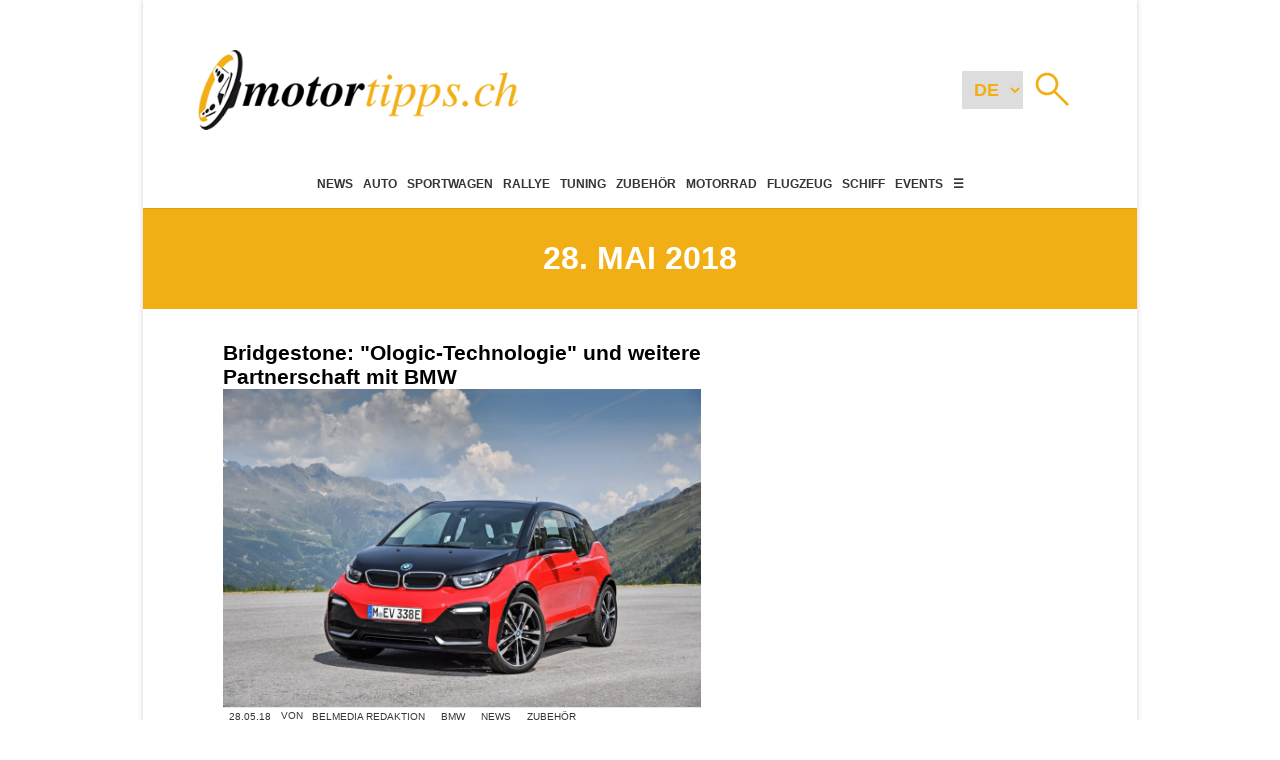

--- FILE ---
content_type: text/html; charset=UTF-8
request_url: https://motortipps.ch/2018/05/28/
body_size: 17553
content:
 

<!DOCTYPE html>
<html lang="de"">
<head>
  <meta charset="UTF-8">
  <meta http-equiv="X-UA-Compatible" content="IE=edge">
  <meta name="viewport" content="width=device-width, initial-scale=1.0">
  <title>28. Mai 2018 &#8211; motortipps.ch &#8211; Neues aus der Motorwelt</title>
<meta name='robots' content='max-image-preview:large' />
	<style>img:is([sizes="auto" i], [sizes^="auto," i]) { contain-intrinsic-size: 3000px 1500px }</style>
	<link rel='dns-prefetch' href='//v0.wordpress.com' />
<script>
/* <![CDATA[ */
window._wpemojiSettings = {"baseUrl":"https:\/\/s.w.org\/images\/core\/emoji\/16.0.1\/72x72\/","ext":".png","svgUrl":"https:\/\/s.w.org\/images\/core\/emoji\/16.0.1\/svg\/","svgExt":".svg","source":{"concatemoji":"https:\/\/motortipps.ch\/wp-includes\/js\/wp-emoji-release.min.js?ver=6.8.3"}};
/*! This file is auto-generated */
!function(s,n){var o,i,e;function c(e){try{var t={supportTests:e,timestamp:(new Date).valueOf()};sessionStorage.setItem(o,JSON.stringify(t))}catch(e){}}function p(e,t,n){e.clearRect(0,0,e.canvas.width,e.canvas.height),e.fillText(t,0,0);var t=new Uint32Array(e.getImageData(0,0,e.canvas.width,e.canvas.height).data),a=(e.clearRect(0,0,e.canvas.width,e.canvas.height),e.fillText(n,0,0),new Uint32Array(e.getImageData(0,0,e.canvas.width,e.canvas.height).data));return t.every(function(e,t){return e===a[t]})}function u(e,t){e.clearRect(0,0,e.canvas.width,e.canvas.height),e.fillText(t,0,0);for(var n=e.getImageData(16,16,1,1),a=0;a<n.data.length;a++)if(0!==n.data[a])return!1;return!0}function f(e,t,n,a){switch(t){case"flag":return n(e,"\ud83c\udff3\ufe0f\u200d\u26a7\ufe0f","\ud83c\udff3\ufe0f\u200b\u26a7\ufe0f")?!1:!n(e,"\ud83c\udde8\ud83c\uddf6","\ud83c\udde8\u200b\ud83c\uddf6")&&!n(e,"\ud83c\udff4\udb40\udc67\udb40\udc62\udb40\udc65\udb40\udc6e\udb40\udc67\udb40\udc7f","\ud83c\udff4\u200b\udb40\udc67\u200b\udb40\udc62\u200b\udb40\udc65\u200b\udb40\udc6e\u200b\udb40\udc67\u200b\udb40\udc7f");case"emoji":return!a(e,"\ud83e\udedf")}return!1}function g(e,t,n,a){var r="undefined"!=typeof WorkerGlobalScope&&self instanceof WorkerGlobalScope?new OffscreenCanvas(300,150):s.createElement("canvas"),o=r.getContext("2d",{willReadFrequently:!0}),i=(o.textBaseline="top",o.font="600 32px Arial",{});return e.forEach(function(e){i[e]=t(o,e,n,a)}),i}function t(e){var t=s.createElement("script");t.src=e,t.defer=!0,s.head.appendChild(t)}"undefined"!=typeof Promise&&(o="wpEmojiSettingsSupports",i=["flag","emoji"],n.supports={everything:!0,everythingExceptFlag:!0},e=new Promise(function(e){s.addEventListener("DOMContentLoaded",e,{once:!0})}),new Promise(function(t){var n=function(){try{var e=JSON.parse(sessionStorage.getItem(o));if("object"==typeof e&&"number"==typeof e.timestamp&&(new Date).valueOf()<e.timestamp+604800&&"object"==typeof e.supportTests)return e.supportTests}catch(e){}return null}();if(!n){if("undefined"!=typeof Worker&&"undefined"!=typeof OffscreenCanvas&&"undefined"!=typeof URL&&URL.createObjectURL&&"undefined"!=typeof Blob)try{var e="postMessage("+g.toString()+"("+[JSON.stringify(i),f.toString(),p.toString(),u.toString()].join(",")+"));",a=new Blob([e],{type:"text/javascript"}),r=new Worker(URL.createObjectURL(a),{name:"wpTestEmojiSupports"});return void(r.onmessage=function(e){c(n=e.data),r.terminate(),t(n)})}catch(e){}c(n=g(i,f,p,u))}t(n)}).then(function(e){for(var t in e)n.supports[t]=e[t],n.supports.everything=n.supports.everything&&n.supports[t],"flag"!==t&&(n.supports.everythingExceptFlag=n.supports.everythingExceptFlag&&n.supports[t]);n.supports.everythingExceptFlag=n.supports.everythingExceptFlag&&!n.supports.flag,n.DOMReady=!1,n.readyCallback=function(){n.DOMReady=!0}}).then(function(){return e}).then(function(){var e;n.supports.everything||(n.readyCallback(),(e=n.source||{}).concatemoji?t(e.concatemoji):e.wpemoji&&e.twemoji&&(t(e.twemoji),t(e.wpemoji)))}))}((window,document),window._wpemojiSettings);
/* ]]> */
</script>
<style id='wp-emoji-styles-inline-css'>

	img.wp-smiley, img.emoji {
		display: inline !important;
		border: none !important;
		box-shadow: none !important;
		height: 1em !important;
		width: 1em !important;
		margin: 0 0.07em !important;
		vertical-align: -0.1em !important;
		background: none !important;
		padding: 0 !important;
	}
</style>
<link rel='stylesheet' id='wp-block-library-css' href='https://motortipps.ch/wp-includes/css/dist/block-library/style.min.css?ver=6.8.3' media='all' />
<style id='classic-theme-styles-inline-css'>
/*! This file is auto-generated */
.wp-block-button__link{color:#fff;background-color:#32373c;border-radius:9999px;box-shadow:none;text-decoration:none;padding:calc(.667em + 2px) calc(1.333em + 2px);font-size:1.125em}.wp-block-file__button{background:#32373c;color:#fff;text-decoration:none}
</style>
<link rel='stylesheet' id='mediaelement-css' href='https://motortipps.ch/wp-includes/js/mediaelement/mediaelementplayer-legacy.min.css?ver=4.2.17' media='all' />
<link rel='stylesheet' id='wp-mediaelement-css' href='https://motortipps.ch/wp-includes/js/mediaelement/wp-mediaelement.min.css?ver=6.8.3' media='all' />
<style id='jetpack-sharing-buttons-style-inline-css'>
.jetpack-sharing-buttons__services-list{display:flex;flex-direction:row;flex-wrap:wrap;gap:0;list-style-type:none;margin:5px;padding:0}.jetpack-sharing-buttons__services-list.has-small-icon-size{font-size:12px}.jetpack-sharing-buttons__services-list.has-normal-icon-size{font-size:16px}.jetpack-sharing-buttons__services-list.has-large-icon-size{font-size:24px}.jetpack-sharing-buttons__services-list.has-huge-icon-size{font-size:36px}@media print{.jetpack-sharing-buttons__services-list{display:none!important}}.editor-styles-wrapper .wp-block-jetpack-sharing-buttons{gap:0;padding-inline-start:0}ul.jetpack-sharing-buttons__services-list.has-background{padding:1.25em 2.375em}
</style>
<style id='global-styles-inline-css'>
:root{--wp--preset--aspect-ratio--square: 1;--wp--preset--aspect-ratio--4-3: 4/3;--wp--preset--aspect-ratio--3-4: 3/4;--wp--preset--aspect-ratio--3-2: 3/2;--wp--preset--aspect-ratio--2-3: 2/3;--wp--preset--aspect-ratio--16-9: 16/9;--wp--preset--aspect-ratio--9-16: 9/16;--wp--preset--color--black: #000000;--wp--preset--color--cyan-bluish-gray: #abb8c3;--wp--preset--color--white: #ffffff;--wp--preset--color--pale-pink: #f78da7;--wp--preset--color--vivid-red: #cf2e2e;--wp--preset--color--luminous-vivid-orange: #ff6900;--wp--preset--color--luminous-vivid-amber: #fcb900;--wp--preset--color--light-green-cyan: #7bdcb5;--wp--preset--color--vivid-green-cyan: #00d084;--wp--preset--color--pale-cyan-blue: #8ed1fc;--wp--preset--color--vivid-cyan-blue: #0693e3;--wp--preset--color--vivid-purple: #9b51e0;--wp--preset--gradient--vivid-cyan-blue-to-vivid-purple: linear-gradient(135deg,rgba(6,147,227,1) 0%,rgb(155,81,224) 100%);--wp--preset--gradient--light-green-cyan-to-vivid-green-cyan: linear-gradient(135deg,rgb(122,220,180) 0%,rgb(0,208,130) 100%);--wp--preset--gradient--luminous-vivid-amber-to-luminous-vivid-orange: linear-gradient(135deg,rgba(252,185,0,1) 0%,rgba(255,105,0,1) 100%);--wp--preset--gradient--luminous-vivid-orange-to-vivid-red: linear-gradient(135deg,rgba(255,105,0,1) 0%,rgb(207,46,46) 100%);--wp--preset--gradient--very-light-gray-to-cyan-bluish-gray: linear-gradient(135deg,rgb(238,238,238) 0%,rgb(169,184,195) 100%);--wp--preset--gradient--cool-to-warm-spectrum: linear-gradient(135deg,rgb(74,234,220) 0%,rgb(151,120,209) 20%,rgb(207,42,186) 40%,rgb(238,44,130) 60%,rgb(251,105,98) 80%,rgb(254,248,76) 100%);--wp--preset--gradient--blush-light-purple: linear-gradient(135deg,rgb(255,206,236) 0%,rgb(152,150,240) 100%);--wp--preset--gradient--blush-bordeaux: linear-gradient(135deg,rgb(254,205,165) 0%,rgb(254,45,45) 50%,rgb(107,0,62) 100%);--wp--preset--gradient--luminous-dusk: linear-gradient(135deg,rgb(255,203,112) 0%,rgb(199,81,192) 50%,rgb(65,88,208) 100%);--wp--preset--gradient--pale-ocean: linear-gradient(135deg,rgb(255,245,203) 0%,rgb(182,227,212) 50%,rgb(51,167,181) 100%);--wp--preset--gradient--electric-grass: linear-gradient(135deg,rgb(202,248,128) 0%,rgb(113,206,126) 100%);--wp--preset--gradient--midnight: linear-gradient(135deg,rgb(2,3,129) 0%,rgb(40,116,252) 100%);--wp--preset--font-size--small: 13px;--wp--preset--font-size--medium: 20px;--wp--preset--font-size--large: 36px;--wp--preset--font-size--x-large: 42px;--wp--preset--spacing--20: 0.44rem;--wp--preset--spacing--30: 0.67rem;--wp--preset--spacing--40: 1rem;--wp--preset--spacing--50: 1.5rem;--wp--preset--spacing--60: 2.25rem;--wp--preset--spacing--70: 3.38rem;--wp--preset--spacing--80: 5.06rem;--wp--preset--shadow--natural: 6px 6px 9px rgba(0, 0, 0, 0.2);--wp--preset--shadow--deep: 12px 12px 50px rgba(0, 0, 0, 0.4);--wp--preset--shadow--sharp: 6px 6px 0px rgba(0, 0, 0, 0.2);--wp--preset--shadow--outlined: 6px 6px 0px -3px rgba(255, 255, 255, 1), 6px 6px rgba(0, 0, 0, 1);--wp--preset--shadow--crisp: 6px 6px 0px rgba(0, 0, 0, 1);}:where(.is-layout-flex){gap: 0.5em;}:where(.is-layout-grid){gap: 0.5em;}body .is-layout-flex{display: flex;}.is-layout-flex{flex-wrap: wrap;align-items: center;}.is-layout-flex > :is(*, div){margin: 0;}body .is-layout-grid{display: grid;}.is-layout-grid > :is(*, div){margin: 0;}:where(.wp-block-columns.is-layout-flex){gap: 2em;}:where(.wp-block-columns.is-layout-grid){gap: 2em;}:where(.wp-block-post-template.is-layout-flex){gap: 1.25em;}:where(.wp-block-post-template.is-layout-grid){gap: 1.25em;}.has-black-color{color: var(--wp--preset--color--black) !important;}.has-cyan-bluish-gray-color{color: var(--wp--preset--color--cyan-bluish-gray) !important;}.has-white-color{color: var(--wp--preset--color--white) !important;}.has-pale-pink-color{color: var(--wp--preset--color--pale-pink) !important;}.has-vivid-red-color{color: var(--wp--preset--color--vivid-red) !important;}.has-luminous-vivid-orange-color{color: var(--wp--preset--color--luminous-vivid-orange) !important;}.has-luminous-vivid-amber-color{color: var(--wp--preset--color--luminous-vivid-amber) !important;}.has-light-green-cyan-color{color: var(--wp--preset--color--light-green-cyan) !important;}.has-vivid-green-cyan-color{color: var(--wp--preset--color--vivid-green-cyan) !important;}.has-pale-cyan-blue-color{color: var(--wp--preset--color--pale-cyan-blue) !important;}.has-vivid-cyan-blue-color{color: var(--wp--preset--color--vivid-cyan-blue) !important;}.has-vivid-purple-color{color: var(--wp--preset--color--vivid-purple) !important;}.has-black-background-color{background-color: var(--wp--preset--color--black) !important;}.has-cyan-bluish-gray-background-color{background-color: var(--wp--preset--color--cyan-bluish-gray) !important;}.has-white-background-color{background-color: var(--wp--preset--color--white) !important;}.has-pale-pink-background-color{background-color: var(--wp--preset--color--pale-pink) !important;}.has-vivid-red-background-color{background-color: var(--wp--preset--color--vivid-red) !important;}.has-luminous-vivid-orange-background-color{background-color: var(--wp--preset--color--luminous-vivid-orange) !important;}.has-luminous-vivid-amber-background-color{background-color: var(--wp--preset--color--luminous-vivid-amber) !important;}.has-light-green-cyan-background-color{background-color: var(--wp--preset--color--light-green-cyan) !important;}.has-vivid-green-cyan-background-color{background-color: var(--wp--preset--color--vivid-green-cyan) !important;}.has-pale-cyan-blue-background-color{background-color: var(--wp--preset--color--pale-cyan-blue) !important;}.has-vivid-cyan-blue-background-color{background-color: var(--wp--preset--color--vivid-cyan-blue) !important;}.has-vivid-purple-background-color{background-color: var(--wp--preset--color--vivid-purple) !important;}.has-black-border-color{border-color: var(--wp--preset--color--black) !important;}.has-cyan-bluish-gray-border-color{border-color: var(--wp--preset--color--cyan-bluish-gray) !important;}.has-white-border-color{border-color: var(--wp--preset--color--white) !important;}.has-pale-pink-border-color{border-color: var(--wp--preset--color--pale-pink) !important;}.has-vivid-red-border-color{border-color: var(--wp--preset--color--vivid-red) !important;}.has-luminous-vivid-orange-border-color{border-color: var(--wp--preset--color--luminous-vivid-orange) !important;}.has-luminous-vivid-amber-border-color{border-color: var(--wp--preset--color--luminous-vivid-amber) !important;}.has-light-green-cyan-border-color{border-color: var(--wp--preset--color--light-green-cyan) !important;}.has-vivid-green-cyan-border-color{border-color: var(--wp--preset--color--vivid-green-cyan) !important;}.has-pale-cyan-blue-border-color{border-color: var(--wp--preset--color--pale-cyan-blue) !important;}.has-vivid-cyan-blue-border-color{border-color: var(--wp--preset--color--vivid-cyan-blue) !important;}.has-vivid-purple-border-color{border-color: var(--wp--preset--color--vivid-purple) !important;}.has-vivid-cyan-blue-to-vivid-purple-gradient-background{background: var(--wp--preset--gradient--vivid-cyan-blue-to-vivid-purple) !important;}.has-light-green-cyan-to-vivid-green-cyan-gradient-background{background: var(--wp--preset--gradient--light-green-cyan-to-vivid-green-cyan) !important;}.has-luminous-vivid-amber-to-luminous-vivid-orange-gradient-background{background: var(--wp--preset--gradient--luminous-vivid-amber-to-luminous-vivid-orange) !important;}.has-luminous-vivid-orange-to-vivid-red-gradient-background{background: var(--wp--preset--gradient--luminous-vivid-orange-to-vivid-red) !important;}.has-very-light-gray-to-cyan-bluish-gray-gradient-background{background: var(--wp--preset--gradient--very-light-gray-to-cyan-bluish-gray) !important;}.has-cool-to-warm-spectrum-gradient-background{background: var(--wp--preset--gradient--cool-to-warm-spectrum) !important;}.has-blush-light-purple-gradient-background{background: var(--wp--preset--gradient--blush-light-purple) !important;}.has-blush-bordeaux-gradient-background{background: var(--wp--preset--gradient--blush-bordeaux) !important;}.has-luminous-dusk-gradient-background{background: var(--wp--preset--gradient--luminous-dusk) !important;}.has-pale-ocean-gradient-background{background: var(--wp--preset--gradient--pale-ocean) !important;}.has-electric-grass-gradient-background{background: var(--wp--preset--gradient--electric-grass) !important;}.has-midnight-gradient-background{background: var(--wp--preset--gradient--midnight) !important;}.has-small-font-size{font-size: var(--wp--preset--font-size--small) !important;}.has-medium-font-size{font-size: var(--wp--preset--font-size--medium) !important;}.has-large-font-size{font-size: var(--wp--preset--font-size--large) !important;}.has-x-large-font-size{font-size: var(--wp--preset--font-size--x-large) !important;}
:where(.wp-block-post-template.is-layout-flex){gap: 1.25em;}:where(.wp-block-post-template.is-layout-grid){gap: 1.25em;}
:where(.wp-block-columns.is-layout-flex){gap: 2em;}:where(.wp-block-columns.is-layout-grid){gap: 2em;}
:root :where(.wp-block-pullquote){font-size: 1.5em;line-height: 1.6;}
</style>
<link rel='stylesheet' id='contact-form-7-css' href='https://motortipps.ch/wp-content/plugins/contact-form-7/includes/css/styles.css?ver=6.0.2' media='all' />
<link rel='stylesheet' id='aawp-css' href='https://motortipps.ch/wp-content/plugins/aawp/assets/dist/css/main.css?ver=3.19.2' media='all' />
<script defer src="https://motortipps.ch/wp-includes/js/jquery/jquery.min.js?ver=3.7.1" id="jquery-core-js"></script>
<script defer src="https://motortipps.ch/wp-includes/js/jquery/jquery-migrate.min.js?ver=3.4.1" id="jquery-migrate-js"></script>
<link rel="https://api.w.org/" href="https://motortipps.ch/wp-json/" /><link rel="EditURI" type="application/rsd+xml" title="RSD" href="https://motortipps.ch/xmlrpc.php?rsd" />
<meta name="generator" content="WordPress 6.8.3" />
<style>.aawp .aawp-tb__row--highlight{background-color:#256aaf;}.aawp .aawp-tb__row--highlight{color:#fff;}.aawp .aawp-tb__row--highlight a{color:#fff;}</style>      <style id="agc-spot-styles-">
        .spot{
          width:100%;
          height:auto;
          margin-bottom:16px
        }
        .spot>*{
          height:auto;
          width:100%;
          max-width:100% !important;
          margin:0 !important
        }
        .spot>* *{
          height:100%;
          width:100%
        }
        .spot>*>* img{
          display:block;
          -o-object-fit:contain;
          object-fit:contain;
          height:100% !important;
          width:100% !important;
          font-family:"Courier New",Courier,monospace;
          font-size:calc(0.75*16px);
          color:#353535
        }
        .spot>* a{
          text-decoration:none
        }
        .spot>* a:hover{
          text-decoration:underline
        }
        .spot-container 
        {
          display:flex;
          flex-direction:column;
          gap:16px;
        }
        .spot__anchor{
          display:flex;
          flex-direction:column;
          width:100%;
          height:100%
        }
        .spot__anchor:hover{
          text-decoration:underline
        }
        .spot__anchor:active{
          color:initial
        }
        .spot__title
        {
          font-size:16px;
          text-transform: uppercase;
        }
        .spot--mob{
          display:none;
          width:100%;
          max-height:75px;
          margin:0
        }
        .spot--mob>*{
          height:75px
        }
        @media screen and (max-width: 994px){
          .spot--mob{
            display:block
          }
        }
        .spot--mob.spot--bot{
          position:fixed;
          bottom:0;
          left:0;
          z-index:10
        }
        .spot--blb{
          max-width:994px;
          max-height:250px;
          width:100%;
          height:auto;
          margin:0;
          overflow:hidden;
        }
        .spot--blb.spot--mid{
          margin:calc(4*16px) 0
        }
        .spot--blb img{
          aspect-ratio:994/250
        }
        .spot--sdb{
          display:grid;
          gap:16px;
          grid-template:1fr/1fr
        }
        @media screen and (max-width: 994px){
          .spot--sdb{
            grid-template:1fr/repeat(3, 1fr)
          }
        }
        @media screen and (max-width: 768px){
          .spot--sdb{
            grid-template:1fr/repeat(2, 1fr)
          }
        }
        @media screen and (max-width: 481px){
          .spot--sdb{
            grid-template:1fr/1fr
          }
        }
        .spot--sdb .spot__anchor,.spot--sdb a{
          display:flex;
          flex-direction:column;
          width:100%;
          height:-webkit-fit-content;
          height:-moz-fit-content;
          height:fit-content;
          color:#000;
        }
        .spot--sdb .spot__anchor:hover,.spot--sdb a:hover{
          text-decoration:underline
        }
        .spot--sdb .spot__anchor *,.spot--sdb a *{
          font-weight:400;
          font-size:calc(0.875*16px);
          line-height:1.5
        }
        .spot--pub .spot__image,.spot--pub img{
          aspect-ratio:300/115;
          width:100%;
          height:auto
        }
        .spot--rec .spot__image,.spot--rec img{
          aspect-ratio:300/250;
          width:100%;
          height:auto
        }
        .spot--prm{
          display:flex;
          flex-direction:column;
          width:100%;
          gap:8px
        }
        .spot--reg{
          display:flex;
          flex-direction:column;
          gap:8px;
          position:relative;
          padding:32px
        }
        @media screen and (max-width: 768px){
          .spot--reg{
            padding:8px
          }
        }
        .spot--reg::after{
          content:"";
          position:absolute;
          top:0;
          left:0;
          right:0;
          bottom:0;
          background-color:rgba(0,0,0,.5);
          mix-blend-mode:multiply;
          pointer-events:none;
          z-index:1
        }
        .spot--reg hr{
          z-index:10
        }
        .spot--dsk{
          max-height:75px
        }
        @media screen and (max-width: 994px){
          .spot--dsk{
            display:none
          }
        }
        .spot--dsk>*{
          height:75px
        }
      </style>
      <style id="agc-post">
        .agc_post 
        {
          min-height:64px;
          padding:8px 0px !important;
        }

        .agc_post__permalink 
        {
          display:flex;
          gap:8px;
        }

        .agc_post .agc_post__thumbnail 
        {
          flex:1;
          width: 64px !important;
          height: 64px !important;
        }

        .agc_post .agc_post__text
        {
          font-size:small;
          flex:10;
        }

        .agc_post--light 
        {
          border-bottom:thin solid #ffffff32;
        }

        .agc_post--light .agc_post__text 
        {
          color: #ffffff;
        }
        .agc_post--light .agc_post__permalink:hover 
        {
          color: #ffffff;
        }

        .agc_post--dark 
        {
          border-bottom:thin solid #00000032;
        }
        .agc_post--dark .agc_post__text 
        {
          color: #000000;
        }
        .agc_post--dark .agc_post__permalink:hover 
        {
          color: #000000;
        }

      </style>
      <style id="agc-container">
        .agc_container 
        {
          position: relative;
          background-size: cover;
          background-position: center;
          border:thin solid #32323232;
        }

        .agc_content,
        .agc_title
        {
          padding: 8px 16px;
          z-index: 10;
          position: relative;
        }

        .agc_title 
        {
          padding: 16px;
          font-size:x-large;
        }
        
        .agc_title--light 
        {
          /* border-bottom:medium solid #ffffff32; */
          color:#fff;
        }

        .agc_title--dark 
        {
          /* border-bottom:medium solid #00000032; */
          color:#323232;
        }
      </style>
      <style id="agc_link">
        a.agc_link 
        {
          display:block;
          padding:32px 0;
          font-size:large;
          color:#fff !important;
        }
      </style>
      <style id="agc_page">        
        .agc_page__content 
        {
          display:flex;
          flex-direction:column;
          gap:16px;
          line-height:1.5;
        }
      </style>
      <style id="agc-spot">
        .spot--description 
        {
          padding:64px 128px;
        }
        
        @media screen and (max-width:994px) and (min-width:769px) {
          .spot--description 
          {
            padding:32px;
          }
        }
        
        @media screen and (max-width:768px) {
          .spot--description 
          {
            padding:16px;
          }
        }

        .spot--promotion .agc_post__thumbnail 
        {
          flex:none;
          width: 84px !important;
          height: 32px !important;
          object-fit:cover;
          object-position:center;
        }
      </style>
      <style id="spot-group">
        .spot--group 
        {
          height: 150px;
        }

        .spot--group .agc_container 
        {
          display:flex;
          flex-direction:column;
          height:100%;
        }

        .spot--group .agc_title 
        {
          height:auto;
        }

        .spot--group .agc_content 
        {
          height:auto;
          flex:1;
        }

        .spot--group a.agc_link 
        {
          padding:0;
        }
      </style>
      <style id="agc-spot-premium-support">
        .spot.spot--premium {
          display: flex;
          flex-direction: column;
          border-top: thin solid #32323232;
        }
        .spot.spot--premium > div {
          padding: 4px 0px !important;
          border-bottom: thin solid #32323232;
        }
        .spot.spot--premium .premiumbox-ad-inner {
          display: flex;
          justify-content: center;
          align-items: flex-start;
          gap: 8px;
        }
        .spot.spot--premium img.premiumbox-image.img-excluded {
          display: block;
          width: 50px !important;
          height: 50px;
          aspect-ratio: 1 / 1;
        }
        .spot.spot--premium span.premiumbox-title {
          font-size: 14px;
          color:#000;
        }
      </style>
      <style id="agc-spot-promotion-support">
        .spot.spot--promotion .g
        {
          margin-bottom:12px;
        }
        .spot.spot--promotion .g a
        {
          display: flex;
          flex-direction: row;
          justify-content: stretch;
          align-items: stretch;
          gap: 1rem;
        }
        .spot.spot--promotion .g a img
        {
          display: block !important;
          width: 84px !important;
          height: auto !important;
        }
        .spot.spot--promotion .g a h3 
        {
          font-size: 15px;
          font-weight: normal;
          line-height: 1.1;
        }
      </style>
      
<!-- This site is using AdRotate Professional v5.19.1 to display their advertisements - https://ajdg.solutions/ -->
<!-- AdRotate CSS -->
<style media="screen">
	.g { margin:0px; padding:0px; overflow:hidden; line-height:1; zoom:1; }
	.g img { height:auto; }
	.g-col { position:relative; float:left; }
	.g-col:first-child { margin-left: 0; }
	.g-col:last-child { margin-right: 0; }
	.g-wall { display:block; position:fixed; left:0; top:0; width:100%; height:100%; z-index:-1; }
	.woocommerce-page .g, .bbpress-wrapper .g { margin: 20px auto; clear:both; }
	.g-1 { min-width:1px; max-width:302px; }
	.b-1 { margin:1px 1px 1px 1px; }
	.g-2 { margin:1px 1px 1px 1px; }
	.g-3 { margin:1px 1px 1px 1px; }
	.g-4 { min-width:1px; max-width:530px; }
	.b-4 { margin:1px 1px 1px 1px; }
	.g-6 { min-width:1px; max-width:252px; }
	.b-6 { margin:1px 1px 1px 1px; }
	.g-7 { min-width:0px; max-width:300px; }
	.b-7 { margin:0px 0px 0px 0px; }
	.g-13 { margin:0px 0px 0px 0px;width:100%; max-width:320px; height:100%; max-height:50px; }
	.g-61 { width:auto; }
	.b-61 { margin:0px 0px 0px 0px; }
	.g-61 {  }
	.b-61 { margin:0px 0px 0px 0px; }
	@media only screen and (max-width: 480px) {
		.g-col, .g-dyn, .g-single { width:100%; margin-left:0; margin-right:0; }
		.woocommerce-page .g, .bbpress-wrapper .g { margin: 10px auto; }
	}
</style>
<!-- /AdRotate CSS -->

<link rel="preconnect" href="//translate.googleapis.com">
    <link rel="preconnect" href="//translate.google.com"><!-- Global site tag (gtag.js) - Google Analytics -->
        <script async src="https://www.googletagmanager.com/gtag/js?id=UA-49160395-1"></script>
        <script id="google-analytics">
            window.dataLayer = window.dataLayer || [];
            function gtag () {
                dataLayer.push ( arguments );
            }
            gtag ( 'js', new Date() );
            gtag ( 'config', 'UA-49160395-1' );
        </script>  <meta name="theme-color" content="#f2af15">
  <meta name="msapplication-navbutton-color" content="#f2af15">
  <meta name="apple-mobile-web-app-capable" content="yes">
  <meta name="apple-mobile-web-app-status-bar-style" content="#f2af15">
        <style id="bm-general-css">
        :root {
          --color-1: #f2af15;
          --color-1-hover: #f3b72c;
          --color-1-active: #e0a00c;      
          --color-2: #b38210;      
          --color-3: #ffb917;
          --color-light: #fff;
          --color-dark: #353535;
          --color-danger: #eb0c0c;
          --color-exit: rgba(0, 0, 0, 1);
          --color-success: #3c763d;
          --text--light: #fff;
          --text--dark: #474747;
          --dark--alpha--100: rgba(0, 0, 0, 0.1);
          --dark--alpha--200: rgba(0, 0, 0, 0.2);
          --dark--alpha--400: rgba(0, 0, 0, 0.4);
          --light--alpha--600: rgba(255, 255, 255, 0.6);
          --light--alpha--400: rgba(255, 255, 255, 0.4);
          --light--alpha--200: rgba(255, 255, 255, 0.2);
          --mail: var(--color-1);
          --mail--hover: var(--color-1-hover);
          --facebook: #3b5998;
          --facebook--hover: #334a7d;
          --whatsapp: #128c7e;
          --whatsapp--hover: #075e54;
          --font-xxs: 10px;
          --font-xs: 12px;
          --font-sm: 14px;
          --font-lm: 16px;
          --font-md: 18px;
          --font-hm: 20px;
          --font-lg: 22px;
          --font-xl: 24px;
          --font-xxl: 26px;
          --nav-menu-item-width: 200px;
          --nav-menu-item-height: 32px;
          --font-family-general: -apple-system,BlinkMacSystemFont,"Segoe UI",Roboto,Oxygen,Ubuntu,Cantarell,"Open Sans","Helvetica Neue",sans-serif;
          --font-size-general: 16px;
        }
        * {
          box-sizing: border-box;
          margin: 0;
          word-wrap: break-word;
        }
        @media screen and (max-width: 200px) {
          * {
            word-break: break-all;
          }
        }
        html {
          scroll-behavior: smooth;
        }
        body {
          flex: 1;
          font-family: var(--font-family-general);
          font-size: var(--font-size-general);
          color: var(--color-dark);
        }
        body.stopOverflowByPopup {
          overflow: hidden;
        }
        @media screen and (max-width: 994px) {
          body.stopOverflowByMenu {
            overflow: hidden;
          }
        }
        @media screen and (max-width: 768px) {
          body {
            font-size: var(--font-sm);
          }
        }
      </style>
      <style id="bm-general-css-2">
        .mobile-only {
          display: none;
        }
        @media screen and (max-width: 994px) {
          .mobile-only {
            display: block;
          }
        }
        .print {
          color: var(--color-light);
          font-weight: 600;
        }
        .print:hover {
          text-decoration: underline;
        }
        source {
          display: block;
          height: 0;
        }
        .go-to-top {
          display: block;
        }
        @media screen and (max-width: 994px) {
          .go-to-top {
            cursor: none;
          }
          .go-to-top:active {
            transform: scale(1.1);
          }
        }
        .go-to-top svg {
          transform: scale(1.5) rotateZ(-90deg);
          margin-right: 0.5rem;
        }
        .sr-only {
          display: none;
          width: 0;
          height: 0;
          color: #fff;
          overflow: hidden;
        }
        .margin--auto {
          margin: auto;
        }
        .margin-bot-1 {
          margin-bottom: 1rem;
        }
        .capitalize {
          text-transform: capitalize;
        }
        .block {
          display: block;
        }
        hr {
          border-bottom: none;
          border-color: var(--dark--alpha--200);
        }
        .align-right 
        {
          text-align:right;
        }

        .alignnone 
        {
          align-self:center;
        }
        .alignleft 
        {
          align-self:flex-start;
        }
        .alignright 
        {
          align-self:flex-end;
        }
        .aligncenter 
        {
          align-self:center;
        }
      </style>
      <style id="bm-general-css-3">
        .p-404 {
          font-size: var(--font-xl);
          font-weight: 600;
          text-transform: uppercase;
        }
        .p-404 .anchor {
          color: var(--color-1);
          font-weight: normal;
          text-transform: initial;
          font-size: var(--font-md);
        }
        .p-404 .anchor:hover {
          text-decoration: underline;
        }
        p.no-post {
          padding: 0 0 0 0.5rem;
          font-size: var(--font-hm);
        }
      </style>
      <style id="bm-general-css-4">
        .powered-by {
          display: grid;
          place-items: center;
        }
        .powered-by img {
          width:40px;
          height:40px;
        }
        @media screen and (max-width: 994px) {
          .powered-by {
            display: none;
          }
        }
        .hamburger {
          align-self: center;
          display: flex;
          flex-direction: column;
          justify-content: space-around;
          width: 2rem;
          height: 2rem;
          border: thin solid transparent;
          border-radius: 3px;
          padding: 0.1rem;
        }
        @media screen and (min-width: 995px) {
          .hamburger {
            cursor: pointer;
          }
        }
        .hamburger__item {
          display: block;
          border: 2px solid var(--color-1);
          background-color: var(--color-1);
        }
        .hamburger .sr-only {
          display: none;
        }
        .hamburger:active {
          transform: scale(1.1);
        }
      </style>
      <style id="bm-general-css-buttons">
        .btn 
        {
          position: relative;
          display: flex;
          justify-content:center;
          align-items:center;
          padding:16px;
          border: none;
          width: -webkit-fit-content;
          width: -moz-fit-content;
          width: fit-content;
          background-color: var(--color-1);
          color: var(--color-light);
          font-size:var(--font-lm);
          cursor: pointer;
          text-decoration:none;
          text-wrap:nowrap;
        }
        @media screen and (max-width: 768px) {
          .btn {
            width: -webkit-fit-content;
            width: -moz-fit-content;
            width: fit-content;
            font-size: var(--font-sm);
          }
        }
        .btn:hover {
          background-color: var(--color-1-hover);
        }
        .btn:active {
          background-color: var(--color-1-active);
        }
        .btn span 
        {
          display: inline-block;
          overflow:hidden;
          text-overflow:ellipsis;
        }
        .btn--next::after 
        {
          content:'»';
          position:absolute;
          right:16px;
          opacity:0;
          transition:transform 1s, opacity .5s;
        }
        .btn--next:hover:after 
        {
          transform:translateX(8px);
          opacity: 1;
        }
        .btn--next:hover span {
          transform: translateX(-8px);
        }
        .btn--previous::after
        {
          content:'«';
          position:absolute;
          left:16px;
          opacity:0;
          transition:transform 1s, opacity .5s;
        }
        .btn--previous:hover:after 
        {
          transform:translateX(-8px);
          opacity:1;
        }
        .btn--previous:hover span 
        {
          transform:translateX(8px);
        }
        .btn--next span,
        .btn--previous span 
        {
          transition: transform 0.5s;
        }
        .btn--gray {
          background-color: #676767;
          color: var(--color-light);
        }
        .btn--gray:hover {
          background-color: gray;
        }
        .btn--gray:active {
          background-color: #5a5a5a;
        }
        .btn--search-header {
          display: flex;
          justify-content: center;
          align-items: center;
          background-color: transparent;
          padding: 0 8px;
          border: none;
          transition: opacity 500ms ease-in-out;
        }
        @media screen and (min-width: 995px) {
          .btn--search-header {
            cursor: pointer;
          }
        }
        @media screen and (max-width: 994px) {
          .btn--search-header:active {
            transform: scale(1.1);
          }
        }
        @media screen and (max-width: 768px) {
          .btn--search-header {
            display: none;
          }
        }
        .btn--search-header img {
          display: block;
          aspect-ratio: 1/1;
          width: calc(2.5 * 16px);
          height: auto;
        }
        .btn--search-header.opacity-0 {
          opacity: 0;
        }
        .btn--search-header.display-none {
          display: none;
        }
        .btn--search-header--new {
          display: flex;
          justify-content: center;
          align-items: center;
          background-color: transparent;
          width: calc(2.5625 * 16px);
          height: calc(2.5625 * 16px);
          border: none;
          transition: opacity 500ms ease-in-out;
        }
        .btn--search-header--new img {
          display: block;
          aspect-ratio: 1/1;
          width: 100%;
          height: auto;
        }
        .btn-group {
          display: grid;
          grid-template-columns:1fr 1fr;
          gap: 8px;
        }
        .btn-group .btn 
        {
          width:100%;
        }

        .btn-group .btn:nth-child(1)
        {
          align-self:end;
        }
        @media screen and (max-width: 768px) {
          .btn-group {
            grid-template-columns:1fr;
          }
        }
        .btn--pagination 
        {
          width:100%;
        }
      </style>
      <style id="bm-general-css-6">
        .marginX--auto 
        {
          margin-left:auto;
          margin-right:auto;
        }

        .bm-page figure 
        {
          margin:0;
        }
        .bm-page iframe[src*="youtube"],
        .bm-page iframe[src*="vimeo"],
        .bm-page iframe[src*="facebook"] {
          display:block;
          width:100%;
          height:auto;
          aspect-ratio:16/9;
          background-color:#000;
        }
        .bm-page iframe[src*="maps"] {
          display:block;
          width:100%;
          height:auto;
          aspect-ratio:1/1;
          border:none;
        }
      </style>
      <style id="bm-zindex">
        .z-100 
        {
          z-index:100;
        }
        .z-200 
        {
          z-index:200;
        }
        .z-300 
        {
          z-index:300;
        }
        .z-400 
        {
          z-index:400;
        }
        .z-500 
        {
          z-index:500;
        }
        .z-600 
        {
          z-index:600;
        }
        .z-700 
        {
          z-index:700;
        }
        .z-800 
        {
          z-index:800;
        }
        .z-900 
        {
          z-index:900;
        }
        .z-1000 
        {
          z-index:1000;
        }
        .z-1100 
        {
          z-index:1100;
        }
        .z-1200 
        {
          z-index:1200;
        }
        .z-1300 
        {
          z-index:1300;
        }
        .z-1400 
        {
          z-index:1400;
        }
        .z-1500 
        {
          z-index:1500;
        }
        .z-1600 
        {
          z-index:1600;
        }
        .z-1700 
        {
          z-index:1700;
        }
        .z-1800 
        {
          z-index:1800;
        }
        .z-1900 
        {
          z-index:1900;
        }
        .z-2000 
        {
          z-index:2000;
        }
      </style>
      <style id="bm-icons">
        .svg {
          stroke-width: 1px;
          fill: transparent;
        }
        .svg--white {
          stroke: var(--color-light);
        }
        .svg--dark {
          stroke: var(--color-dark);
        }
        .svg--right-arrrowhead {
          transform: rotateZ(0deg);
        }
        .svg--up-arrowhead {
          transform: rotateZ(-90deg);
        }
        .svg--down-arrowhead {
          transform: rotateZ(90deg);
        }
        .svg--left-arrowhead {
          transform: rotateZ(-180deg);
        }
        .svg--times {
          transform: scale(0.9);
        }
        .svg--search {
          stroke-width: 2px;
        }
        .icon 
        {
          background-position:center;
          background-size:contain;
          background-repeat:no-repeat;
        }
        .icon--cross
        {
          background-image:url("https://motortipps.ch/wp-content/themes/belmedia-21-theme-latest/assets/img/icons/common/icon-arrow-dismiss.svg");
        }
        .icon--right 
        {
          background-image:url("https://motortipps.ch/wp-content/themes/belmedia-21-theme-latest/assets/img/icons/common/icon-arrow-right.svg");
        }
        .icon--left 
        {
          background-image:url("https://motortipps.ch/wp-content/themes/belmedia-21-theme-latest/assets/img/icons/common/icon-arrow-left.svg");
        }
      </style>
      <style id="bm-languages">
        .languages {
          padding: 8px;
          border: none;
          text-transform: uppercase;
          font-weight: 600;
          font-size: var(--font-md);
          color: var(--color-1);
          cursor: pointer;
        }
        @media screen and (max-width: 768px) {
          .languages {
            display: none;
          }
        }
        .languages:hover {
          background-color: var(--color-1);
          color: var(--color-light);
        }
        .languages:focus {
          outline: none;
          background-color: var(--color-1);
          color: var(--color-light);
        }
        .languages option {
          background-color: var(--color-1);
          color: var(--color-light);
        }
      </style>
      <style id="bm-page">
        .page {
          flex: 1;
          display: flex;
          flex-direction: row;
          justify-content: center;
        }
        @media screen and (max-width: 1536px) {
          .page {
            display: block;
          }
        }
        .page__item--1 {
          order: 2;
          max-width: 300px;
          background-color: var(--dark--alpha--100);
        }
        @media screen and (max-width: 1536px) {
          .page__item--1 {
            display: none;
          }
        }
        .page__item--2,
        .page__item .container {
          order: 1;
          flex-basis: 994px;
          max-width: 994px;
          box-shadow: 0 0 0.3rem var(--dark--alpha--200);
          background-color: var(--color-light);
        }
        @media screen and (max-width: 1536px) {
          .page__item--2,
          .page__item .container {
            margin: 0 auto;
          }
        }
        .page__heading {
          font-size: 2rem;
          font-weight: 600;
          text-transform: uppercase;
          background-color: var(--color-1);
          color: var(--color-light);
          padding: 2rem;
        }
        .page__heading .ellipsis__container {
          text-align: center;
        }
        .page__heading .ellipsis__text {
          display: block;
        }
        @media screen and (max-width: 994px) {
          .page__heading {
            font-size: 1.5rem;
          }
        }
        @media screen and (max-width: 994px) {
          .page__heading {
            padding: 1rem;
          }
        }
              </style>
      <style id="bm-header">
        .header 
        {
          display: grid;
          grid-template: 1fr/1fr;
          z-index: 100;
          background-color: var(--color-light);
          box-shadow: 0 0.04rem 0 rgba(0, 0, 0, 0.15);
                        position: sticky;
              position: -webkit-sticky;
              top: calc(-0.015 * 16px);
                      }
        .header__row--1 {
          display: flex;
          justify-content: space-between;
          align-items: center;
          flex-wrap: wrap;
          margin: 40px 55px 20px;
          height: 100px;
          position: relative;
          z-index: 100;
        }
        @media screen and (max-width: 994px) {
          .header__row--1 {
            margin: 0px 32px;
            height: 50px;
          }
        }
        @media screen and (max-width: 768px) {
          .header__row--1 {
            margin: 0px 16px;
          }
        }
        .header__row--1 .col {
          display: flex;
          justify-content: flex-start;
          align-items: center;
          height: 100%;
          overflow: hidden;
        }
        .header__row--1 .col--1 {
          flex: 1;
        }
        .header__row--1 .col--2 {
          gap: 16px;
          position: relative;
        }
        @media screen and (max-width: 768px) {
          .header__row--1 .col--2 {
            gap: 8px;
          }
        }
        .header__row--1 .col--2 .item {
          border: thin solid transparent;
        }
        @media screen and (min-width: 995px) {
          .header__row--1 .col--2 .item:hover {
            border: thin solid var(--dark--alpha--100);
          }
        }
        .header__row--1 .col--3 {
          display: none;
        }
        @media screen and (max-width: 994px) {
          .header__row--1 .col--3 {
            display: flex;
          }
        }
        .header__row--2 {
          width: 994px;
        }
        @media screen and (max-width: 994px) {
          .header__row--2 {
            position: fixed;
            top: 0;
            right: 0;
            bottom: 0;
            width: 80%;
            z-index: 200;
            transform: translateX(100%);
          }
          .header__row--2.animate {
            transition: transform 300ms linear, width 50ms linear;
          }
          .header__row--2.open {
            transform: translateX(0%);
          }
          .header__row--2.extend {
            width: 90%;
          }
        }
      </style>
      <style id="bm-content">
        .content {
          display: flex;
          justify-content: flex-start;
          align-items: stretch;
          gap: calc(1.5 * 16px);
          padding: 16px calc(4 * 16px);
        }
        @media screen and (max-width: 994px) {
          .content {
            flex-direction: column;
            padding: 16px 32px;
          }
        }
        @media screen and (max-width: 768px) {
          .content {
            padding: calc(0.5 * 16px);
          }
        }
        .content__main {
          display: flex;
          flex-direction: column;
          justify-content: flex-start;
          padding: 16px;
          width: calc(842px - 332px);
        }
        @media screen and (max-width: 994px) {
          .content__main {
            width: 100%;
          }
        }
        @media screen and (max-width: 768px) {
          .content__main {
            padding: calc(0.5 * 16px);
          }
        }
        .content__aside {
          display: flex;
          flex-direction: column;
          justify-content: flex-start;
          gap: 32px;
          padding: 16px;
          width: 332px;
          height: 100%;
          position: sticky;
        }
        @media screen and (max-width: 994px) {
          .content__aside {
            width: 100%;
          }
        }
        @media screen and (max-width: 768px) {
          .content__aside {
            padding: calc(0.5 * 16px);
          }
        }
        .content__page {
          display: flex;
          flex-direction: column;
          gap: calc(2 * 16px);
          width: 100%;
          height: 100%;
          padding: calc(2 * 16px);
        }
        .content__page h1 {
          font-size: calc(2 * 16px);
          text-transform: uppercase;
          text-align: center;
        }
        .content__page a {
          color: var(--color-1);
          text-decoration: none;
        }
        .content__page a:hover {
          text-decoration: underline;
        }
        .content__search {
          padding: 16px 0;
        }
      </style>
      <style id="bm-footer">
        .footer {
          height: 300px;
          padding: 32px calc(4 * 16px);
          background-color: var(--color-dark);
        }
        @media screen and (max-width: 994px) {
          .footer {
            padding: 32px;
          }
        }
        @media screen and (max-width: 768px) {
          .footer {
            padding: 32px 16px;
          }
        }
        .footer__row {
          display: flex;
          justify-content: space-between;
          align-items: center;
          gap: 16px;
          flex-wrap: wrap;
          width: 100%;
        }
        .footer__row .col--1 {
          margin-right: auto;
        }
        .footer__row .col--2 {
          margin-left: auto;
        }
        .footer__row * {
          text-decoration: none;
        }
      </style>
      <style id="bm-logo">
        .logo {
          height: 100%;
        }
        .logo__anchor {
          display: block;
          height: 100%;
          padding: 0.2rem 0;
          color: var(--color-1);
          font-size: var(--font-xxl);
          font-weight: 600;
        }
        .logo__image {
          display: block;
          -o-object-fit: contain;
          object-fit: contain;
          width: 100%;
          height: 100%;
        }
        .logo__image--header {
          max-width: 400px;
        }
        @media screen and (max-width: 994px) {
          .logo__image--header {
            max-width: 300px;
          }
        }
      </style>
      <style id="bm-search-form">
        .container--search-header {
          display: none;
          width: 100%;
          padding: 0 calc(4 * 16px);
        }
        @media screen and (max-width: 994px) {
          .container--search-header {
            padding: 8px 32px;
          }
        }
        .container--search-header.display {
          display: block;
        }
        @media screen and (max-width: 768px) {
          .container--search-header.display {
            display: none;
          }
        }
        .container--search-results {
          padding: 0px 0;
        }
        .form--search {
          border-radius: 5px;
          border: thin solid var(--dark--alpha--200);
          overflow: hidden;
          display: block;
          position: relative;
          height: calc(3 * 16px);
          background-color: var(--color-light);
        }
        .form--search .input--search {
          position: absolute;
          top: 0;
          left: 0;
          width: calc(100% - calc(3 * 16px));
          height: 100%;
          padding: 0 8px;
          border: none;
          font-size: var(--font-md);
        }
        .form--search .input--search:focus {
          outline: none;
        }
        .form--search .button {
          position: absolute;
          top: 0;
          bottom: 0;
          right: 0;
          width: calc(3 * 16px);
          background-color: transparent;
          border: none;
        }
        @media screen and (min-width: 995px) {
          .form--search .button {
            cursor: pointer;
          }
        }
        @media screen and (max-width: 994px) {
          .form--search .button:active {
            transform: scale(1.1);
          }
        }
        .results {
          margin: 0 0 16px 0;
          display: flex;
          flex-direction: column;
          gap: 16px;
        }
        .results__heading {
          font-size: var(--font-xl);
          text-transform: uppercase;
          margin: 0 0 16px 0;
        }
        .results__heading .highlight {
          font-size: var(--font-xxl);
          font-style: italic;
          color: var(--color-1);
          text-transform: none;
        }
        .results__content--true {
          display: block;
        }
        .results__content--false {
          padding: 0 0 0 8px;
          font-size: var(--font-hm);
        }
      </style>
      <style id="bm-navigation">
        .nav 
        {
          width:100%;
          height:100%;
          font-size:var(--font-xs);
        }
        .nav__list 
        {
          padding:0;
        }
        .nav__list--main 
        {
          display: flex;
          flex-direction: row;
          justify-content: center;
          align-items:center;
          flex-wrap: wrap;
          width: 100%;
          height:100%;
        }
        .nav__list--sub 
        {
          background-color: var(--color-3);
        }
        .nav__list-item
        {
          display:block;
          text-transform: uppercase;
          font-weight: 600;
        }
        .nav__li--heading,
        .nav__list-item.m-only,
        .nav__li--category,
        .nav__li--dismiss 
        {
          display: none;
        }
        .nav__li--child {
          text-transform: capitalize;
          font-weight:normal;
        }
        .nav__row {
          display: flex;
          justify-content: space-between;
        }
        .nav__row--heading,
        .nav__row--main 
        {
          height: calc( var( --nav-menu-item-height ) * 1.5 );
        }        
        .nav__row--sub 
        {
          height: var(--nav-menu-item-height);
          border-bottom: thin solid var(--dark--alpha--100);
        }
        .nav__row--search 
        {
          display: block;
          height: auto;
          padding: 0.5rem;
        }
        .nav__row--lang 
        {
          display: block;
          height: auto;
        }
        .nav__row--sub .nav__item--content > * 
        {
          color: var(--color-light);
        }
        .nav__row--lang .menu__lang 
        {
          display: flex;
          flex-direction: column;
        }
        .nav__row--lang .menu__lang > div 
        {
          height: 2.5rem;
          display: flex;
          border-bottom: thin solid var(--dark--alpha--100);
        }
        .nav__row--lang .menu__lang input 
        {
          display: none;
        }
        .nav__row--lang .menu__lang input:checked ~ label 
        {
          background-color: var(--color-1);
          color: var(--color-light);
        }
        .nav__row--lang .menu__lang label 
        {
          text-transform: uppercase;
          display: flex;
          justify-content: flex-start;
          align-items: center;
          padding-left: 1rem;
          color: var(--color-light);
          width: 100%;
        }
        .nav__item {
          display: none;
        }
        .nav__item--img {
          width: 4rem;
        }
        .nav__item--img img {
          display: block;
          width: 100%;
          height: 2.25rem;
          -o-object-fit: fill;
          object-fit: fill;
          overflow: hidden;
        }
        .nav__item--content {
          display: flex;
          justify-content: flex-start;
          align-items: center;
          flex: 1;
          white-space: nowrap;
          overflow: hidden;
        }
        .nav__item--content > * {
          display: flex;
          justify-content: flex-start;
          align-items: center;
          width: 100%;
          height: 100%;
          padding: 5px;
          color: var(--color-dark);
          text-decoration: none;
        }
        .nav__item--hint {
          aspect-ratio: 1/1;
        }
        .nav__item--hint label {
          display: block;
          width: 100%;
          height: 100%;
        }
        .nav__item--hint.hidden {
          opacity: 0;
          pointer-events: none;
        }
        .nav__item--hidden {
          opacity: 0;
          pointer-events: none;
        }
        .nav__checkbox {
          display: none;
        }
        .nav__radio {
          display: none;
        }
        .nav--out {
          display: none;
        }
        @media screen and (min-width: 995px) {
          .nav__list-item.menu-item-has-children 
          {
            position: relative;
          }
          .nav__list--sub 
          {
            display:none;
            position: absolute;
            box-shadow: 0 0 0.2rem var(--dark--alpha--200);
          }
          .nav__list-item:hover 
          {
            background-color: var(--color-1);
            filter: contrast(1.1);
          }
          .nav__list-item:hover .nav__row--main .nav__item--content > * 
          {
            color: var(--color-light);
          }
          .nav__list-item.menu-item-has-children .nav__list--sub 
          {
            top:unset;
            right:unset;
            bottom:unset;
            left: 0px;
          }
          .nav__list-item.menu-item-has-children.right .nav__list--sub 
          {
            top:unset;
            right: 0px;
            bottom:unset;
            left:unset;
          }
          .nav__list-item.menu-item-has-children.center .nav__list--sub 
          {
            top:unset;
            right:unset;
            bottom:unset;
            left: 50%;
            transform: translateX(-50%);
          }
          .nav__list-item.menu-item-has-children .nav__list--sub 
          {
            width: calc(var(--nav-menu-item-width));
          }
          .nav__list-item.menu-item-has-children.col--double .nav__list--sub
          {
            width: calc(var(--nav-menu-item-width) * 2);
          }
          .nav__list-item.menu-item-has-children.col--triple .nav__list--sub
          {
            width: calc(var(--nav-menu-item-width) * 3);
          }
          .nav__list-item.menu-item-has-children:hover > .nav__list--sub 
          {
            display: flex;
            flex-direction: row;
            flex-wrap: wrap;
            z-index: 300;
          }
          .nav__list--sub .nav__list-item 
          {
            width: var(--nav-menu-item-width);
          }
          .nav__list--sub .nav__list-item:hover {
            background-color: var(--color-1);
          }
          .nav__li--child:hover .nav__item--content > * 
          {
            color: var(--color-light);
          }
          .nav__row--sub {
            border-right: thin solid var(--dark--alpha--100);
          }
        }
        /* end min-width: 995px */
        @media screen and (max-width: 994px) {
          .nav__list 
          {
            display: block;
            overflow-y: auto;
            overflow-x: hidden;
            background-color: var(--color-1);
          }
          .nav__list.stopOverflow 
          {
            overflow: hidden;
          }
          .nav__list.open 
          {
            transform: translateX(0%);
          }
          .nav__list.animate 
          {
            transition: transform 300ms linear;
          }
          .nav__list.close 
          {
            transform: translateX(100%);
          }
          .nav__list--sub {
            display: block;
            position: fixed;
            top: 0;
            right: 0;
            bottom: 0;
            left:unset;
            z-index: 200;
            height: 100%;
            width: 80vw;
            overflow-y: auto;
            background-color: var(--color-3);
          }
          .nav__ul--sub.open {
            transform: translateX(0%);
          }
          .nav__ul--sub.animate {
            transition: transform 300ms linear;
          }
          .nav__ul--sub.close {
            transform: translateX(100%);
          }
          .nav__li--heading {
            display: block;
            position: sticky;
            top: -1px;
            background-color: var(--color-2);
          }
          .nav__list-item 
          {
            border-bottom: thin solid var(--light--alpha--200);
          }
          .nav__li--category {
            display: block;
            background-color: var(--color-1);
            text-transform: uppercase;
            border-bottom: thin solid var(--light--alpha--200);
          }
          .nav__li--dismiss {
            display: block;
            position: fixed;
            top: 0;
            left: 0;
            right: 0;
            bottom: 0;
            z-index: 100;
            height: 100vh;
            background-color: var(--color-exit);
            opacity: 0;
            pointer-events: none;
            transition: opacity 300ms linear;
          }
          .nav__li--dismiss.display {
            opacity: 0.7;
            pointer-events: all;
          }
          .nav__row {
            padding: 0 0.5rem;
          }
          .nav__row--lang {
            padding: 0;
          }
          .nav__item {
            display: flex;
            height: 100%;
            align-items: center;
          }
          .nav__item--content > * {
            color: var(--color-light);
          }
          .nav--out {
            display: block;
            opacity: 0;
            transition: opacity 300ms linear;
            background-color: var(--color-exit);
            position: fixed;
            top: 0;
            left: 0;
            right: 0;
            bottom: 0;
            z-index: 100;
            pointer-events: none;
          }
          .nav--out.display {
            opacity: 0.7;
            transition: opacity 225ms 150ms linear;
            pointer-events: all;
          }
        }
        /* end max-width: 994px */
        @media screen and (max-width: 768px) {
          .nav__list-item.m-only {
            display: block;
          }
        }
      </style>
      <style id="bm-post">
        .post {
          display: flex;
          flex-direction: column;
          gap: 16px;
          margin-bottom: 16px;
        }
        .post__figure {
          width: -webkit-fit-content;
          width: -moz-fit-content;
          width: fit-content;
        }
        @media screen and (min-width: 995px) {
          .post__figure {
            cursor: pointer;
          }
        }
        .post__figure.full {
          width: 100%;
        }
        .post__figure.bordered {
          border: thin solid var(--dark--alpha--200);
        }
        .post__figure .picture {
          width: 100%;
        }
        .post__figure .image {
          display: block;
          -o-object-fit: contain;
          object-fit: contain;
          height: auto;
          width: 100%;
          color: var(--color-dark);
          font-family: "Courier New", Courier, monospace;
          font-size: var(--font-xs);
        }
        .post__figure .caption {
          display: block;
          padding: calc(0.25 * 16px) calc(0.25 * 16px) 0;
          font-size: var(--font-xs);
          text-align: left;
          line-height: 1.5;
        }
        .post__info {
          color: var(--color-dark);
          border-top: thin solid var(--dark--alpha--100);
          border-bottom: thin solid var(--dark--alpha--100);
          font-size: 10px;
          text-transform: uppercase;
        }
        @media screen and (max-width: 994px) {
          .post__info {
            font-size: var(--font-xs);
          }
        }
        .post__info a {
          display: inline-block;
          padding: calc(0.2 * 16px) calc(0.4 * 16px);
          line-height: 1;
          border-radius: calc(3 * 16px);
          color: var(--color-dark);
          text-decoration: none;
        }
        .post__info a:hover {
          background-color: var(--dark--alpha--100);
          text-decoration: none;
        }
        .post__info a:active {
          background-color: var(--color-1);
          color: var(--color-light);
        }
        .post__info--category {
          font-weight: initial;
        }
        .post__title {
          font-family: Arial, Helvetica, sans-serif;
          font-size: 20.82px;
        }
        .post__title * {
          color: var(--color-exit);
        }
        @media screen and (max-width: 994px) {
          .post__title {
            font-size: 4vw;
          }
        }
        @media screen and (max-width: 768px) {
          .post__title {
            font-size: 4vw;
          }
        }
        .post__anchor {
          display: block;
          text-decoration: none;
        }
        .post .v-margin {
          margin: 0;
        }
        @media screen and (max-width: 768px) {
          .post .v-margin {
            margin: 8px 0;
          }
        }
        .post__text {
          display: flex;
          flex-direction: column;
          gap: 16px;
          margin-bottom: 32px;
        }
        .post__text p {
          line-height: 1.5;
        }
        .post__excerpt strong:first-child {
          display: block;
          margin-bottom: 16px;
        }
        .post__excerpt a {
          color: var(--color-1);
          text-decoration: none;
        }
        .post--avm {
          border-bottom: thin solid var(--dark--alpha--100);
        }
        .post--avm .post__figure {
          border: none;
        }
        .post__content {
          display: flex;
          flex-direction: column;
          justify-content: flex-start;
          gap: 16px;
          font-family:-apple-system,BlinkMacSystemFont,"Segoe UI",Roboto,Oxygen,Ubuntu,Cantarell,"Open Sans","Helvetica Neue",sans-serif;
          font-size:16px;
        }
        .post__content img {
          max-width: 100%;
          height: auto;
        }
        .post__content ul,
        .post__content ol {
          padding-left: calc(1.5 * 16px);
        }
        .post__content h2 {
          font-weight: 400;
        }
        .post__content p,
        .post__content li {
          line-height: 1.5;
        }
        .post__content a {
          color: var(--color-1);
          text-decoration: none;
        }
        .post__content a:hover {
          text-decoration: underline;
        }
        .post__content iframe {
          width: 100%;
        }
        .post__content pre {
          white-space: nowrap;
          overflow: auto;
          padding: 16px calc(0.25 * 16px);
          border: thin solid var(--dark--alpha--100);
          border-left: thick solid var(--dark--alpha--100);
        }
        .post__content #mapcontainer {
          aspect-ratio: 1/1;
          width: 100% !important;
          height: auto !important;
          z-index: 1;
        }
        .post__video {
          display: flex;
          flex-direction: column;
          gap: 16px;
        }
        .post__video video {
          display: block;
          aspect-ratio: 16/9;
          width: 100%;
          height: auto;
        }
        @media screen and (min-width: 995px) {
          .post__video video {
            cursor: pointer;
          }
        }
        .post__video iframe {
          display: block;
          aspect-ratio: 16/9;
          width: 100%;
          height: auto;
          background-color: #000;
        }
        .post__map {
          width: 100%;
          height: auto;
          border: thin solid var(--dark--alpha--200);
        }
        .post__map iframe {
          display: block;
          aspect-ratio: 1/1;
          width: 100%;
          height: auto;
          border: none;
        }
        .post__sharing .sharing__list {
          display: flex;
          gap: 8px;
          padding: 0;
        }
        @media screen and (max-width: 414px) {
          .post__sharing .sharing__list {
            flex-direction: column;
          }
        }
        .post__sharing .sharing__item {
          flex: 1;
          display: flex;
        }
        .post__sharing .sharing__item--mail {
          background-color: var(--mail);
        }
        .post__sharing .sharing__item--mail:hover {
          background-color: var(--mail--hover);
        }
        .post__sharing .sharing__item--facebook {
          background-color: var(--facebook);
        }
        .post__sharing .sharing__item--facebook:hover {
          background-color: var(--facebook--hover);
        }
        .post__sharing .sharing__item--whatsapp {
          background-color: var(--whatsapp);
        }
        .post__sharing .sharing__item--whatsapp:hover {
          background-color: var(--whatsapp--hover);
        }
        .post__sharing .sharing__anchor {
          display: flex;
          justify-content: center;
          align-items: center;
          width: 100%;
          padding: 0.5rem;
          text-decoration: none;
        }
        .post__sharing .sharing__anchor:hover {
          text-decoration: none;
        }
        .post__sharing .sharing__name {
          display: inline-block;
          color: var(--color-light);
          font-weight: 600;
        }
        .post * {
          max-width: 100%;
        }
        /* SUPPORT */
        .embed_container_block-square iframe 
        {
          aspect-ratio:1/1;
        }
      </style>
      <style id="bm-sidebar">
        .sidebar {
          display: flex;
          flex-direction: column;
          justify-content: flex-start;
        }
        .sidebar__heading {
          padding: 8px 0px;
          margin-bottom: 16px;
          text-transform: uppercase;
          font-weight: 600;
        }
        .sidebar__body {
          height: 100%;
          display: flex;
          flex-direction: column;
          justify-content: flex-start;
          gap: 16px;
        }
        @media screen and (max-width: 994px) {
          .sidebar__body {
            width: 100%;
            flex-direction: row;
            justify-content: flex-start;
            align-items: flex-start;
            flex-wrap: wrap;
            overflow: hidden;
          }
        }
      </style>
      <style id="bm-table">
        .table,
        table.article {
          margin: 16px 0;
          border-collapse: collapse;
        }
        .table td,
        table.article td {
          padding: 8px;
        }
        .table th,
        .table td.head,
        table.article th,
        table.article td.head {
          padding: 8px;
        }
        .table thead tr,
        table.article thead tr {
          background-color: var(--color-1);
          color: var(--color-light);
          text-transform: uppercase;
        }
        .table tbody tr,
        table.article tbody tr {
          color: var(--color-dark);
        }
        .table tbody tr:nth-child(odd),
        table.article tbody tr:nth-child(odd) {
          background-color: #f8f8ff;
        }
        .table tbody tr:nth-child(even),
        table.article tbody tr:nth-child(even) {
          background-color: silver;
        }
        .table tbody tr:hover,
        table.article tbody tr:hover {
          background-color: var(--color-1);
          color: var(--color-light);
        }
      </style>
      <style id="bm-media-popup">
        .popup {
          display: none;
          position: fixed;
          top: 0;
          bottom: 0;
          left: 0;
          right: 0;
          z-index: 2100;
          background-color: #000;
        }
        .popup--displayed {
          display: flex;
          flex-direction: column;
          align-items: stretch;
        }
        .popup__header {
          display: flex;
          justify-content: flex-end;
          height: auto;
          padding: 0.5rem;
        }
        .popup__footer {
          padding: 0.5rem;
          display: flex;
          justify-content: center;
          gap: 10rem;
        }
        @media screen and (max-width: 768px) {
          .popup__footer {
            padding: 1rem;
            gap: 5rem;
          }
        }
        .popup__gallery {
          display: grid;
          grid-template: 1fr/100%;
          grid-auto-columns: 100%;
          gap: 0.004rem;
          overflow: hidden;
          width: 100%;
          height: -webkit-fit-content;
          height: -moz-fit-content;
          height: fit-content;
          margin: auto;
        }
        @media screen and (max-width: 768px) {
          .popup__gallery {
            width: 100%;
          }
        }
        .popup__figure {
          grid-row: 1/-1;
          display: flex;
          flex-direction: column;
          width: 100%;
          height: 100%;
          transition: transform 200ms;
          overflow: hidden;
        }
        .popup__figure {
          grid-row: 1/-1;
          display: flex;
          flex-direction: column;
          justify-content: center;
          align-items: center;
          width: 100%;
          height: 100%;
          transition: transform 200ms;
          overflow: hidden;
        }
        .popup__figure .picture {
          display: flex;
          flex-direction: column;
          justify-content: flex-start;
          min-height: 50%;
        }
        .popup__figure .picture {
          display: flex;
          flex-direction: column;
          justify-content: center;
          align-items: center;
          min-height: 50%;
        }
        .popup__figure .image {
          display: block;
          /* width: 100%; */
          height: 100%;
          max-width: 100%;
          -o-object-fit: contain;
          object-fit: contain;
        }
        .popup__figure .caption {
          display: block;
          height: -webkit-max-content;
          height: -moz-max-content;
          height: max-content;
          padding: 1rem;
          text-align: center;
          color: var(--color-light);
        }
        .popup__figure .link 
        {
          display: flex;
          flex-direction: column;
          justify-content: center;
          align-items: center;
          height: 100%;
          color:var(--color-1);
          text-decoration:none;
        }
        .popup__figure .link .caption:hover 
        {
          color:var(--color-1);
          text-decoration:underline;
        }
        .popup__dismiss {
          display: grid;
          place-items: center;
          width: 6rem;
          height: 6rem;
          border-radius: 50%;
          color: var(--color-light);
        }
        @media screen and (min-width: 995px) {
          .popup__dismiss {
            cursor: pointer;
          }
        }
        @media screen and (max-width: 994px) {
          .popup__dismiss {
            width: 4rem;
            height: 4rem;
            font-size: 2rem;
            top: 0rem;
            right: 0rem;
          }
        }
        .popup__dismiss:active {
          transform: scale(0.9);
        }
        .popup__btn {
          width: 6rem;
          height: 6rem;
          border: none;
          background-color: transparent;
          border-radius: 50%;
        }
        @media screen and (min-width: 995px) {
          .popup__btn {
            cursor: pointer;
          }
        }
        .popup__btn:active {
          transform: scale(1.2);
        }
        @media screen and (max-width: 768px) {
          .popup__btn {
            width: 4rem;
            height: 4rem;
          }
        }
        .popup__btn--prev {
          left: 1rem;
          align-self: flex-end;
        }
        .popup__btn--next {
          right: 1rem;
        }
      </style>
      <style id="bm-support">
                  :root {
            --info-bg: #c4e2fc;
            --info-cl: #31708f;
            --info-bo: #bce8f1;
            --con-bg: #c4e2fc;
            --con-cl: #000;
            --con-bo: #d4e2ef;
            --cart-bg: #898989;
            --cart-cl: #fff;
            --cart-bo: #898989;
            --book-bg: #ffdf2b;
            --book-cl: #000;
            --book-bo: #ffdf2b;
            --arrow-bg: #79d7ea;
            --arrow-cl: #296a77;
            --arrow-bo: #79d7ea;
            --warning-bg: rgba(139, 69, 19, 0.9);
            --warning-cl: rgba(255, 255, 255, 0.99);
            --warning-bo: rgba(139, 69, 19, 0.9);
            --hint-bg: #06af84;
            --hint-cl: #fff;
            --hint-bo: #06af84;
            --stats-bg: #4f5b99;
            --stats-cl: #fff;
            --stats-bo: #4f5b99;
            --msg-bg: #84589e;
            --msg-cl: #fff;
            --msg-bo: #84589e;
            --hammer-bg: #711;
            --hammer-cl: #fff;
            --hammer-bo: #711;
            --success-bg: #edfcd5;
            --success-cl: #3c763d;
            --success-bo: #d6e9c6;
          }
          .box {
            display: flex;
            flex-direction: column;
            justify-content:center;
            gap: 1rem;
            padding: 1rem;
            padding-left: 4rem;
            min-height: 4rem;
            margin: 0.5rem 0;
            background-repeat: no-repeat;
            background-position: 1rem 1rem;
            border-radius: 5px;
            font-family:Arial, sans-serif !important;
            font-size:17px !important;
            line-height:1.5 !important;
            letter-spacing:0.9px !important;
          }
          .box--info {
            background-color: var(--info-bg);
            color: var(--info-cl);
            border-color: var(--info-bo);
            background-image: url('https://motortipps.ch/wp-content/themes/belmedia-21-theme-latest/assets/img/icons/boxes/info.png');
          }
          .box--con {
            background-color: var(--con-bg);
            color: var(--con-cl);
            border-color: var(--con-bo);
            padding: 0.5rem 1rem;
          }
          .box--cart {
            background-color: var(--cart-bg);
            color: var(--cart-cl);
            border-color: var(--cart-bo);
            background-image: url('https://motortipps.ch/wp-content/themes/belmedia-21-theme-latest/assets/img/icons/boxes/cart.png');
          }
          .box--book {
            background-color: var(--book-bg);
            color: var(--book-cl);
            border-color: var(--book-bo);
            background-image: url('https://motortipps.ch/wp-content/themes/belmedia-21-theme-latest/assets/img/icons/boxes/book.png');
          }
          .box--arrow {
            background-color: var(--arrow-bg);
            color: var(--arrow-cl);
            border-color: var(--arrow-bo);
            background-image: url('https://motortipps.ch/wp-content/themes/belmedia-21-theme-latest/assets/img/icons/boxes/arrow.png');
          }
          .box--warning {
            background-color: var(--warning-bg);
            color: var(--warning-cl);
            border-color: var(--warning-bo);
            background-image: url('https://motortipps.ch/wp-content/themes/belmedia-21-theme-latest/assets/img/icons/boxes/warning.png');
          }
          .box--hint {
            background-color: var(--hint-bg);
            color: var(--hint-cl);
            border-color: var(--hint-bo);
            background-image: url('https://motortipps.ch/wp-content/themes/belmedia-21-theme-latest/assets/img/icons/boxes/hint.png');
          }
          .box--stats {
            background-color: var(--stats-bg);
            color: var(--stats-cl);
            border-color: var(--stats-bo);
            background-image: url('https://motortipps.ch/wp-content/themes/belmedia-21-theme-latest/assets/img/icons/boxes/stats.png');
          }
          .box--msg {
            background-color: var(--msg-bg);
            color: var(--msg-cl);
            border-color: var(--msg-bo);
            background-image: url('https://motortipps.ch/wp-content/themes/belmedia-21-theme-latest/assets/img/icons/boxes/msg.png');
          }
          .box--hammer {
            background-color: var(--hammer-bg);
            color: var(--hammer-cl);
            border-color: var(--hammer-bo);
            background-image: url('https://motortipps.ch/wp-content/themes/belmedia-21-theme-latest/assets/img/icons/boxes/hammer.png');
          }
          .box--success {
            background-color: var(--success-bg);
            color: var(--success-cl);
            border-color: var(--success-bo);
            border-style: dashed;
          }
          .box ol {
            padding: 0 0 0 1rem;
          }
          .box ol li {
            list-style-type: decimal;
          }
          .box ul {
            padding: 0 0 0 1rem;
          }
          .box ul li {
            list-style-type: disc;
          }
                </style>
      <style id="bm-pagination">
        .pag__ul 
        {
          display: flex;
          justify-content: space-between;
          flex-wrap: wrap;
          gap: 16px;
          padding: 0;
          list-style:none;
        }
        .pag__li {
          width:calc(50% - 8px);
        }
        .pag__li.display-off {
          opacity: 0;
          pointer-events: none;
        }
        @media screen and (max-width: 768px) {
          .pag__ul 
          {
            font-size: var(--font-sm);
            gap: 8px;
          }
          .pag__li 
          {
            width:calc(100%);
          }
        }
      </style>
      
<!-- Jetpack Open Graph Tags -->
<meta property="og:type" content="website" />
<meta property="og:title" content="28. Mai 2018 &#8211; motortipps.ch &#8211; Neues aus der Motorwelt" />
<meta property="og:site_name" content="motortipps.ch - Neues aus der Motorwelt" />
<meta property="og:image" content="https://s0.wp.com/i/blank.jpg" />
<meta property="og:image:alt" content="" />
<meta property="og:locale" content="de_DE" />

<!-- End Jetpack Open Graph Tags -->
		<style id="wp-custom-css">
			.logo__image--header {
  max-width: 320px;
}

.crestaPostsBox.isMobile { margin-bottom: 75px; }

.spot-area--below-article {
	display: grid;
	gap: 16px;
}
.spot-area--below-article iframe {
	border: 0 none;
	aspect-ratio: 994 / 250;
}

.bm-page iframe[src*="youtube"] {
	height: unset !important;
	max-height: unset !important;
	width: 100%;
  aspect-ratio: 16/9;
}
.bm-page .youtube-short iframe[src*="youtube"] {
  aspect-ratio: 9/16;
}		</style>
		</head>
<body id="main" class="archive date wp-custom-logo wp-theme-belmedia-21-theme-latest aawp-custom">
  <input type="checkbox" id="dismiss-menu" name="dismiss-menu" class="nav__checkbox nav__checkbox--menu">
  <input type="radio" id="radio--closeSubmenu" name="radio--activeSubmenu" class="nav__radio">
  <div class="page bm-page">
    <div class="page__item page__item--1 spot--dsk"></div>
    <div class="page__item page__item--2 container">
      <header class="header">
        <div class="header__row header__row--1">
          <div class="col col--1">
              <div class="logo">
    <a href="https://motortipps.ch" class="logo__anchor">
      <span class='sr-only'>motortipps.ch &#8211; Neues aus der Motorwelt</span>
              <img class="logo__image logo__image--header" src="https://motortipps.ch/wp-content/uploads/2015/09/logo-motortipps-x100.png" alt="motortipps.ch &#8211; Neues aus der Motorwelt" width="799" height="101"/>
            </a>
  </div>
            </div>
          <div class="col col--2">
            <div class="item">
              <select id='at-select-1' class='notranslate at-select languages'><option value='de' selected>de</option><option value='en' >en</option><option value='fr' >fr</option><option value='it' >it</option></select>            </div>
            <div class="item">
                <form action="https://motortipps.ch" id="form_search_id" method="get">
    <input type="hidden" value="" name="s">
  </form>
  <button class="btn--search-header" form="form_search_id">
    <span class="sr-only">Search button</span>
    <svg style="width:40px;height:40px" viewBox="0 0 150 150" xmlns="http://www.w3.org/2000/svg">
    <style>
      path {
        stroke-width: 10px;
        stroke: #f2af15;
        paint-order: fill;
        fill: none;
      }
      rect {
        fill: #f2af15;
      }
    </style>
    <path d="M 90 52.5 C 90 73.211 73.211 90 52.5 90 C 31.789 90 15 73.211 15 52.5 C 15 31.789 31.789 15 52.5 15 C 73.211 15 90 31.789 90 52.5 Z"/>
    <rect x="15.835" y="115.618" width="75" height="10" transform="matrix(0.707107, 0.707107, -0.707107, 0.707107, 152.628326, -17.951334)"/>
  </svg>  </button>
              </div>
                      </div>
          <div class="col col--3">
            <label for="dismiss-menu" class="hamburger">
    <span class="sr-only">Open The Menu</span>
    <span class="hamburger__item"></span>
    <span class="hamburger__item"></span>
    <span class="hamburger__item"></span>
  </label>          </div>
        </div>
        <div class="header__row header__row--4">
          <label class="nav--out" for="dismiss-menu"></label>
        </div>
        <div class="header__row header__row--2">
                <nav class="nav notranslate">
        <ul class="nav__list nav__list--main nav__ul close animate">
          <li class="nav__list-item nav__li--heading">
            <div class="nav__row nav__row--heading">
              <div class="nav__item nav__item--hint back hidden"></div>
              <div class="nav__item nav__item--hint dismiss icon icon--cross">
                <label for="dismiss-menu"><span class="sr-only">Close Menu</span></label>
              </div>
            </div>
          </li>
                        <li class="nav__list-item  menu-item-22357 z-1100">
                <div class="nav__row nav__row--main">
                  <div class="nav__item nav__item--content">
                    <a href="https://motortipps.ch/./news/">News</a>
                  </div>
                                  </div>
                              </li>
                            <li class="nav__list-item parent menu-item-22358 z-1000 menu-item-has-children">
                <div class="nav__row nav__row--main">
                  <div class="nav__item nav__item--content">
                    <a href="https://motortipps.ch/./auto/">Auto</a>
                  </div>
                                      <div class="nav__item nav__item--hint open icon icon--right">
                      <label for="radio--menu-item-22358"><span class="sr-only">Auto</span></label>
                    </div>
                                    </div>
                                  <input type="radio" id="radio--menu-item-22358" name="radio--activeSubmenu" class="nav__radio nav__radio--submenu">
                  <ul class="nav__list nav__list--sub nav__ul--sub close animate">
                    <li class="nav__list-item nav__li--heading">
                      <div class="nav__row nav__row--heading">
                        <div class="nav__item nav__item--hint back icon icon--left">
                          <label for="radio--closeSubmenu"><span class="sr-only">Back</span></label>
                        </div>
                        <div class="nav__item nav__item--hint dismiss icon icon--cross">
                          <label for="dismiss-menu"><span class="sr-only">Close Menu</span></label>
                        </div>
                      </div>
                    </li>
                    <li class="nav__list-item nav__li--category">
                      <div class="nav__row nav__row--main">
                        <div class="nav__item nav__item--content">
                          <a href="https://motortipps.ch/./auto/">Auto</a>
                        </div>
                      </div>
                    </li>
                                          <li class="nav__list-item nav__li--child parent menu-item-22358 z-1000 menu-item-has-children">
                        <div class="nav__row nav__row--sub">
                          <div class="nav__item nav__item--content">
                            <a href="https://motortipps.ch/./neuwagen/">Neue Modelle</a>
                          </div>
                        </div>
                      </li>
                                            <li class="nav__list-item nav__li--child parent menu-item-22358 z-1000 menu-item-has-children">
                        <div class="nav__row nav__row--sub">
                          <div class="nav__item nav__item--content">
                            <a href="https://motortipps.ch/./autonomes-fahren/">Autonomes Fahren</a>
                          </div>
                        </div>
                      </li>
                                            <li class="nav__list-item nav__li--child parent menu-item-22358 z-1000 menu-item-has-children">
                        <div class="nav__row nav__row--sub">
                          <div class="nav__item nav__item--content">
                            <a href="https://motortipps.ch/./carsharing/">Carsharing</a>
                          </div>
                        </div>
                      </li>
                                            <li class="nav__list-item nav__li--child parent menu-item-22358 z-1000 menu-item-has-children">
                        <div class="nav__row nav__row--sub">
                          <div class="nav__item nav__item--content">
                            <a href="https://motortipps.ch/./elektromobilitaet/">Elektromobilität</a>
                          </div>
                        </div>
                      </li>
                                            <li class="nav__list-item nav__li--child parent menu-item-22358 z-1000 menu-item-has-children">
                        <div class="nav__row nav__row--sub">
                          <div class="nav__item nav__item--content">
                            <a href="https://motortipps.ch/./oldtimer/">Oldtimer</a>
                          </div>
                        </div>
                      </li>
                                            <li class="nav__list-item nav__li--child parent menu-item-22358 z-1000 menu-item-has-children">
                        <div class="nav__row nav__row--sub">
                          <div class="nav__item nav__item--content">
                            <a href="https://motortipps.ch/./us-automobile/">US-Automobile</a>
                          </div>
                        </div>
                      </li>
                                        </ul>
                                </li>
                            <li class="nav__list-item  menu-item-22364 z-900">
                <div class="nav__row nav__row--main">
                  <div class="nav__item nav__item--content">
                    <a href="https://motortipps.ch/./sportwagen/">Sportwagen</a>
                  </div>
                                  </div>
                              </li>
                            <li class="nav__list-item  menu-item-22365 z-800">
                <div class="nav__row nav__row--main">
                  <div class="nav__item nav__item--content">
                    <a href="https://motortipps.ch/./rallye/">Rallye</a>
                  </div>
                                  </div>
                              </li>
                            <li class="nav__list-item  menu-item-22366 z-700">
                <div class="nav__row nav__row--main">
                  <div class="nav__item nav__item--content">
                    <a href="https://motortipps.ch/./tuning/">Tuning</a>
                  </div>
                                  </div>
                              </li>
                            <li class="nav__list-item  menu-item-22367 z-600">
                <div class="nav__row nav__row--main">
                  <div class="nav__item nav__item--content">
                    <a href="https://motortipps.ch/./zubehoer/">Zubehör</a>
                  </div>
                                  </div>
                              </li>
                            <li class="nav__list-item  menu-item-22368 z-500">
                <div class="nav__row nav__row--main">
                  <div class="nav__item nav__item--content">
                    <a href="https://motortipps.ch/./motorrad/">Motorrad</a>
                  </div>
                                  </div>
                              </li>
                            <li class="nav__list-item  menu-item-27976 z-400">
                <div class="nav__row nav__row--main">
                  <div class="nav__item nav__item--content">
                    <a href="https://motortipps.ch/./flugzeug/">Flugzeug</a>
                  </div>
                                  </div>
                              </li>
                            <li class="nav__list-item  menu-item-22369 z-300">
                <div class="nav__row nav__row--main">
                  <div class="nav__item nav__item--content">
                    <a href="https://motortipps.ch/./schiff/">Schiff</a>
                  </div>
                                  </div>
                              </li>
                            <li class="nav__list-item  menu-item-22370 z-200">
                <div class="nav__row nav__row--main">
                  <div class="nav__item nav__item--content">
                    <a href="https://motortipps.ch/./messenevents/">Events</a>
                  </div>
                                  </div>
                              </li>
                            <li class="nav__list-item parent right menu-item-22371 z-100 menu-item-has-children">
                <div class="nav__row nav__row--main">
                  <div class="nav__item nav__item--content">
                    <a href="#">☰</a>
                  </div>
                                      <div class="nav__item nav__item--hint open icon icon--right">
                      <label for="radio--menu-item-22371"><span class="sr-only">☰</span></label>
                    </div>
                                    </div>
                                  <input type="radio" id="radio--menu-item-22371" name="radio--activeSubmenu" class="nav__radio nav__radio--submenu">
                  <ul class="nav__list nav__list--sub nav__ul--sub close animate">
                    <li class="nav__list-item nav__li--heading">
                      <div class="nav__row nav__row--heading">
                        <div class="nav__item nav__item--hint back icon icon--left">
                          <label for="radio--closeSubmenu"><span class="sr-only">Back</span></label>
                        </div>
                        <div class="nav__item nav__item--hint dismiss icon icon--cross">
                          <label for="dismiss-menu"><span class="sr-only">Close Menu</span></label>
                        </div>
                      </div>
                    </li>
                    <li class="nav__list-item nav__li--category">
                      <div class="nav__row nav__row--main">
                        <div class="nav__item nav__item--content">
                          <a href="#">☰</a>
                        </div>
                      </div>
                    </li>
                                          <li class="nav__list-item nav__li--child parent right menu-item-22371 z-100 menu-item-has-children">
                        <div class="nav__row nav__row--sub">
                          <div class="nav__item nav__item--content">
                            <a href="https://motortipps.ch/./dienstleistungen/">Dienstleistungen</a>
                          </div>
                        </div>
                      </li>
                                            <li class="nav__list-item nav__li--child parent right menu-item-22371 z-100 menu-item-has-children">
                        <div class="nav__row nav__row--sub">
                          <div class="nav__item nav__item--content">
                            <a href="https://motortipps.ch/./produkte/">Produkte</a>
                          </div>
                        </div>
                      </li>
                                            <li class="nav__list-item nav__li--child parent right menu-item-22371 z-100 menu-item-has-children">
                        <div class="nav__row nav__row--sub">
                          <div class="nav__item nav__item--content">
                            <a href="https://motortipps.ch/./lkw/">LKW</a>
                          </div>
                        </div>
                      </li>
                                        </ul>
                                </li>
                        <li class="nav__list-item m-only nav__li--search">
            <div class="nav__row nav__row--main">
              <div class="nav__item nav__item--img">
                <img src="https://motortipps.ch/wp-content/themes/belmedia-21-theme-latest/assets/img/icons/common/search-menu-icon.svg" alt="search icon" width="48" height="32" />
              </div>
              <div class="nav__item nav__item--content">
                <label for="radio--search">Suche</label>
              </div>
              <div class="nav__item nav__item--hint open icon icon--right">
                <label for="radio--search"><span class="sr-only">Search</span></label>
              </div>
            </div>
            <input type="radio" id="radio--search" name="radio--activeSubmenu" class="nav__radio nav__radio--submenu">
            <ul class="nav__list nav__list--sub nav__ul--sub close animate">
              <li class="nav__list-item nav__li--heading">
                <div class="nav__row nav__row--heading">
                  <div class="nav__item nav__item--hint back icon icon--left">
                    <label for="radio--closeSubmenu"><span class='sr-only'>Back</span></label>
                  </div>
                  <div class="nav__item nav__item--hint dismiss icon icon--cross">
                    <label for='dismiss-menu'><span class='sr-only'>Close Menu</span></label>
                  </div>
                </div>
              </li>
              <li class="nav___li--category">
                <div class="nav__row nav__row--main">
                  <div class="nav__item nav__item--img">
                    <img src="https://motortipps.ch/wp-content/themes/belmedia-21-theme-latest/assets/img/icons/common/search-menu-icon.svg" alt="search icon" width="48" height="32" />
                  </div>
                  <div class="nav__item nav__item--content">
                    <span>Suche</span>
                  </div>
                </div>
              </li>
              <li class="nav__list-item nav__li--child">
                <div class="nav__row nav__row--search">
                  
<form role="search" class="form form--search" action="https://motortipps.ch">
    <label class="sr-only" for="s">Suche</label>
    <input  class="input--search" type="search" name="s" id="s" value="">
    <button class="button" type="submit">
        <span class="sr-only">Suche</span>
        <svg style="width:40px;height:40px" viewBox="0 0 150 150" xmlns="http://www.w3.org/2000/svg">
    <style>
      path {
        stroke-width: 10px;
        stroke: #f2af15;
        paint-order: fill;
        fill: none;
      }
      rect {
        fill: #f2af15;
      }
    </style>
    <path d="M 90 52.5 C 90 73.211 73.211 90 52.5 90 C 31.789 90 15 73.211 15 52.5 C 15 31.789 31.789 15 52.5 15 C 73.211 15 90 31.789 90 52.5 Z"/>
    <rect x="15.835" y="115.618" width="75" height="10" transform="matrix(0.707107, 0.707107, -0.707107, 0.707107, 152.628326, -17.951334)"/>
  </svg>    </button>
</form>
                </div>
              </li>
            </ul>
          </li>
                    <li class="nav__list-item m-only notranslate nav__li--languages">
            <div class="nav__row nav__row--main">
              <div class="nav__item nav__item--content">
                <label for="radio--lang">Sprache / Langue / Lingua</label>
              </div>
              <div class="nav__item nav__item--hint open icon icon--right">
                <label for="radio--lang"><span class='sr-only'>Back</span></label>
              </div>
            </div>
            <input type="radio" id="radio--lang" name="radio--activeSubmenu" class="nav__radio nav__radio--submenu">
            <ul class="nav__list nav__list--sub nav__ul--sub close animate">
              <li class="nav__list-item nav__li--heading">
                <div class="nav__row nav__row--heading">
                  <div class="nav__item nav__item--hint back icon icon--left">
                    <label for="radio--closeSubmenu"><span class='sr-only'>Back</span></label>
                  </div>
                  <div class="nav__item nav__item--hint dismiss icon icon--cross">
                    <label for='dismiss-menu'><span class='sr-only'>Close Menu</span></label>
                  </div>
                </div>
              </li>
              <li class="nav__list-item nav__li--category">
                <div class="nav__row nav__row--main">
                  <div class="nav__item nav__item--content">
                    <span>Sprache / Langue / Lingua</span>
                  </div>
                </div>
              </li>
              <li class="nav__list-item nav__li--child">
                <div class="nav__row nav__row--lang">
                  <div id='at-radio-1' class='notranslate at-radio menu__lang'><div>
                <input type='radio' id='at-radio-de' value='de' name='at-radio-name-1' checked>
                <label for='at-radio-de'>de</label>
            </div><div>
                <input type='radio' id='at-radio-en' value='en' name='at-radio-name-1' >
                <label for='at-radio-en'>en</label>
            </div><div>
                <input type='radio' id='at-radio-fr' value='fr' name='at-radio-name-1' >
                <label for='at-radio-fr'>fr</label>
            </div><div>
                <input type='radio' id='at-radio-it' value='it' name='at-radio-name-1' >
                <label for='at-radio-it'>it</label>
            </div></div>                </div>
              </li>
            </ul>
          </li>
                    <li class="nav__list-item nav__li--dismiss">
            <span class="sr-only"></span>
          </li>
        </ul>
      </nav>
              </div>
              </header>
      <div class="page__heading">
    <p class="ellipsis__container">
      <span class="ellipsis__text">28. Mai 2018</span>
    </p>
  </div> 

<div class="content">
        <main class="content__main">  <article class="post post--avm">
        <h2 class="post__title">
        <a href="https://motortipps.ch/bridgestone-ologic-technologie-und-weitere-partnerschaft-mit-bmw/" class="post__anchor">Bridgestone: "Ologic-Technologie" und weitere Partnerschaft mit BMW</a>
    </h2>
                    <a class="post__anchor" href="https://motortipps.ch/bridgestone-ologic-technologie-und-weitere-partnerschaft-mit-bmw/" title="Bridgestone: "Ologic-Technologie" und weitere Partnerschaft mit BMW">
                  <figure class="post__figure full alignnone">
        <picture class="picture delay">
      <source media='(max-width:65px)' data-srcset='https://motortipps.ch/wp-content/uploads/2018/05/Die-neue-Bridgestone-Ologic-Technologie-am-BWM-i3s-65x65.jpg'><source media='(max-width:120px)' data-srcset='https://motortipps.ch/wp-content/uploads/2018/05/Die-neue-Bridgestone-Ologic-Technologie-am-BWM-i3s-120x120.jpg'><source media='(max-width:144px)' data-srcset='https://motortipps.ch/wp-content/uploads/2018/05/Die-neue-Bridgestone-Ologic-Technologie-am-BWM-i3s-144x144.jpg'><source media='(max-width:150px)' data-srcset='https://motortipps.ch/wp-content/uploads/2018/05/Die-neue-Bridgestone-Ologic-Technologie-am-BWM-i3s-150x150.jpg'><source media='(max-width:300px)' data-srcset='https://motortipps.ch/wp-content/uploads/2018/05/Die-neue-Bridgestone-Ologic-Technologie-am-BWM-i3s-300x200.jpg'><source media='(max-width:528px)' data-srcset='https://motortipps.ch/wp-content/uploads/2018/05/Die-neue-Bridgestone-Ologic-Technologie-am-BWM-i3s-528x352.jpg'><source media='(max-width:768px)' data-srcset='https://motortipps.ch/wp-content/uploads/2018/05/Die-neue-Bridgestone-Ologic-Technologie-am-BWM-i3s-768x511.jpg'><source media='(max-width:900px)' data-srcset='https://motortipps.ch/wp-content/uploads/2018/05/Die-neue-Bridgestone-Ologic-Technologie-am-BWM-i3s-900x599.jpg'><source media='(max-width:1000px)' data-srcset='https://motortipps.ch/wp-content/uploads/2018/05/Die-neue-Bridgestone-Ologic-Technologie-am-BWM-i3s-1024x682.jpg'><source media='(min-width:1001px)' data-srcset='https://motortipps.ch/wp-content/uploads/2018/05/Die-neue-Bridgestone-Ologic-Technologie-am-BWM-i3s-1024x682.jpg'>      <img class="image" alt="" width="1000" height="666">
    </picture>
      </figure>
              </a>
                <div class="post__text">
        <p class="post__info">
          <a href="https://motortipps.ch/2018/05/28/" class="post__info--date"><time datetime="18-05-28">28.05.18</time>
      </a>
              <span>von</span>
              <a href="https://motortipps.ch/author/belmediaredaktion/" class="post__info--author">
        belmedia Redaktion      </a>
                <a href="https://motortipps.ch/./bmw/" class="meta-category meta-category-bmw">BMW</a>
                    <a href="https://motortipps.ch/./news/" class="meta-category meta-category-news">News</a>
                    <a href="https://motortipps.ch/./zubehoer/" class="meta-category meta-category-zubehoer">Zubehör</a>
              </p>
        <p class="post__excerpt">
    <strong>Bridgestone, das weltweit führende Unternehmen der Reifen- und Gummibranche[1], setzt seine erfolgreiche Partnerschaft mit BMW als alleiniger Reifenausrüster für den neuen sportlichen BMW i3s fort.</strong>

Mit der Ausstattung des BMW i3 konnte der Reifenhersteller seine Expertise für Elektrofahrzeuge bereits unter Beweis stellen. Nun verlängern Bridgestone und die BMW Group ihre Partnerschaft.

</p>    <a href="https://motortipps.ch/bridgestone-ologic-technologie-und-weitere-partnerschaft-mit-bmw/" class="btn btn--next"><span>Weiterlesen</span></a>   
    </div>
  </article>
  <nav class="pag">
    <ul class="pag__ul">
        <li class="pag__li"></li>
        <li class="pag__li"></li>
    </ul>
</nav>
</main>      <div class="content__aside">
                  </div>
      </div>
                <footer class="footer">
          <div class="footer__row">
            <div class="col col--1">
              <a href="https://motortipps.ch/impressum/" class="print">Impressum</a>            </div>
            <div class="col col--2">
              <a href="#main" class="go-to-top">
    <span class="sr-only">Go to top</span>
    <svg width="32" height="32" class="svg svg--white svg--up-arrowhead"><polygon points="8,0,24,16,8,32,24,16"></polygon></svg>  </a>            </div>
          </div>
        </footer>
      </div>    </div>        <script type="speculationrules">
{"prefetch":[{"source":"document","where":{"and":[{"href_matches":"\/*"},{"not":{"href_matches":["\/wp-*.php","\/wp-admin\/*","\/wp-content\/uploads\/*","\/wp-content\/*","\/wp-content\/plugins\/*","\/wp-content\/themes\/belmedia-21-theme-latest\/*","\/*\\?(.+)"]}},{"not":{"selector_matches":"a[rel~=\"nofollow\"]"}},{"not":{"selector_matches":".no-prefetch, .no-prefetch a"}}]},"eagerness":"conservative"}]}
</script>
<div id="at_google_translate_element" style="display:none"></div>
    <script defer src="//translate.google.com/translate_a/element.js?cb=at_googleTranslateElementInit"></script>
    <script>
        function at_googleTranslateElementInit() {
            let lang = at_getDocumentLang();
            new google.translate.TranslateElement(
                {
                    pageLanguage: lang,
                    autoDisplay: true
                }, 
                'at_google_translate_element'
            );
        }
        function at_getDocumentLang() {
            let lang    = document.documentElement.lang;
            lang        = lang[0] + lang[1];
            return lang;
        }
    </script>
    <style>
        .skiptranslate {
            display: none !important;
        }

        .goog-text-highlight {
            background-color: unset !important;
            box-shadow: unset !important;
            position: unset !important;
        }
    </style>      <script id="bm-script-remove-empty-p">
        let p = document.querySelectorAll( 'p' );
        p.forEach( item => {
          if ( item.innerHTML == "" ) {
            item.parentElement.removeChild( item );
          }
        });
      </script>
            <script id="script-content-minimum-height">
        async function set_content_min_height(){var e=document.querySelector(".page__item--2");const n=Array.from(e.children);let t=window.innerHeight,i;n.forEach(e=>{e.className.includes("content")?i=e:(e=e.offsetHeight,t-=e)}),0<t&&(i.style.minHeight=t+"px"),window.addEventListener("resize",set_content_min_height)}set_content_min_height().then(function(e){return 1},function(e){console.error(e)});
      </script>
      <script id="script-defer-picture">
        document.addEventListener("DOMContentLoaded",()=>{var e={root:null,rootMargin:"484px 0px 300px 0px",threshold:0};!async function(){if(document.querySelectorAll("picture.delay")){const r=document.querySelectorAll("picture.delay");if("IntersectionObserver"in window){let n=new IntersectionObserver((e,t)=>{e.forEach(t=>{if(t.isIntersecting){let e=t.target.children;e=Array.from(e),e=e.slice(0,e.length-1),e.forEach(e=>{e.srcset=e.dataset.srcset}),n.unobserve(t.target)}})},e);r.forEach(e=>{n.observe(e)})}else{let e;function t(){e&&clearTimeout(e),e=setTimeout(()=>{let e=window.pageYOffset;r.forEach(t=>{if(t.offsetTop<window.innerHeight+e){let e=t.children;e=Array.from(e),e=e.slice(0,e.length-1),e.forEach(e=>{e.srcset=e.dataset.srcset})}}),0==r.length&&(document.removeEventListener("scroll",t),window.removeEventListener("resize",t),window.removeEventListener("orientationChange",t))},20)}document.addEventListener("scroll",t),window.addEventListener("resize",t),window.addEventListener("orientationChange",t)}}return"Pictures defered successfully"}().then(function(e){return 1},function(e){console.error(e)})});
      </script>
      <script id="script-defer-image-iframe">
        document.addEventListener("DOMContentLoaded",()=>{var t={root:null,rootMargin:"484px 0px 300px 0px",threshold:0};!async function(){if(document.querySelectorAll("img[data-src], iframe[data-src]")){const n=document.querySelectorAll("img[data-src], iframe[data-src]");if("IntersectionObserver"in window){const s=new IntersectionObserver((e,t)=>{e.forEach(function(t){if(t.isIntersecting){let e=t.target;e.src=e.dataset.src,e.dataset.srcset&&(e.srcset=e.dataset.srcset),e.classList.remove("delay"),s.unobserve(t.target)}})},t);n.forEach(e=>{s.observe(e)})}else{var e;function r(){e&&clearTimeout(e),e=setTimeout(()=>{var t=window.pageYOffset;n.forEach(e=>{e.offsetTop<window.innerHeight+t&&(e.src=e.dataset.src,e.srcset=e.dataset.srcset,e.classList.remove("delay"))}),0==n.length&&(document.removeEventListener("scroll",r),window.removeEventListener("resize",r),window.removeEventListener("orientationChange",r))},20)}document.addEventListener("scroll",r),window.addEventListener("resize",r),window.addEventListener("orientationChange",r)}}return"Images and iframes defered successfully"}().then(function(e){return 1},function(e){console.error(e)})});
      </script>
      <script defer src="https://motortipps.ch/wp-content/plugins/adrotate-pro/library/jquery.groups.js" id="adrotate-groups-js"></script>
<script defer src="https://motortipps.ch/wp-content/plugins/auto-translator/js/script.js?ver=1.1" id="at-script-js"></script>
<script defer src="https://motortipps.ch/wp-includes/js/dist/hooks.min.js?ver=4d63a3d491d11ffd8ac6" id="wp-hooks-js"></script>
<script defer src="https://motortipps.ch/wp-includes/js/dist/i18n.min.js?ver=5e580eb46a90c2b997e6" id="wp-i18n-js"></script>
<script id="wp-i18n-js-after">
/* <![CDATA[ */
wp.i18n.setLocaleData( { 'text direction\u0004ltr': [ 'ltr' ] } );
/* ]]> */
</script>
<script defer src="https://motortipps.ch/wp-content/plugins/contact-form-7/includes/swv/js/index.js?ver=6.0.2" id="swv-js"></script>
<script id="contact-form-7-js-translations">
/* <![CDATA[ */
( function( domain, translations ) {
	var localeData = translations.locale_data[ domain ] || translations.locale_data.messages;
	localeData[""].domain = domain;
	wp.i18n.setLocaleData( localeData, domain );
} )( "contact-form-7", {"translation-revision-date":"2025-01-02 22:37:06+0000","generator":"GlotPress\/4.0.1","domain":"messages","locale_data":{"messages":{"":{"domain":"messages","plural-forms":"nplurals=2; plural=n != 1;","lang":"de"},"This contact form is placed in the wrong place.":["Dieses Kontaktformular wurde an der falschen Stelle platziert."],"Error:":["Fehler:"]}},"comment":{"reference":"includes\/js\/index.js"}} );
/* ]]> */
</script>
<script id="contact-form-7-js-before">
/* <![CDATA[ */
var wpcf7 = {
    "api": {
        "root": "https:\/\/motortipps.ch\/wp-json\/",
        "namespace": "contact-form-7\/v1"
    }
};
/* ]]> */
</script>
<script defer src="https://motortipps.ch/wp-content/plugins/contact-form-7/includes/js/index.js?ver=6.0.2" id="contact-form-7-js"></script>
<script defer src="https://motortipps.ch/wp-content/themes/belmedia-21-theme-latest/assets/js/script.js?ver=1.1" id="belmedia-script-js"></script>
<script defer src="https://motortipps.ch/wp-content/plugins/aawp/assets/dist/js/main.js?ver=3.19.2" id="aawp-js"></script>
<!-- AdRotate JS -->
<script>
jQuery(document).ready(function(){if(jQuery.fn.gslider) {
	jQuery('.g-13').gslider({groupid:13,speed:10000,repeat_impressions:'Y'});
}});
</script>
<!-- /AdRotate JS -->

  </body>
</html>

--- FILE ---
content_type: application/javascript
request_url: https://motortipps.ch/wp-content/themes/belmedia-21-theme-latest/assets/js/script.js?ver=1.1
body_size: 1015
content:
document.addEventListener("DOMContentLoaded",function(){isGalleryDisplayed=!1,async function(){let n=document.body,s=document.querySelector(".header__row--2"),o=document.querySelector(".nav--out"),c=document.querySelector(".nav__ul"),d=document.querySelector("#dismiss-menu");d&&d.addEventListener("change",function(e){t(e.target)});let i,r=0;function t(e){e.checked?n.classList.add("stopOverflowByMenu"):n.classList.remove("stopOverflowByMenu"),e.checked?s.classList.add("open","animate"):(s.classList.remove("open"),s.addEventListener("transitionend",_)),e.checked?o.classList.add("display"):o.classList.remove("display"),i={addEvent:()=>{c.addEventListener("touchstart",f.start),c.addEventListener("touchmove",f.move),c.addEventListener("touchend",f.end),r++},removeEvent:()=>{c.removeEventListener("touchstart",f.start),c.removeEventListener("touchmove",f.move),c.removeEventListener("touchend",f.end),r--}};let t=0;m&&m.forEach(e=>{t+=e.checked}),e.checked?(c.scrollTop=0,c.classList.remove("close"),c.classList.add("open"),t||(k(c,a),i.addEvent())):(c.classList.remove("open"),c.classList.add("close"),0!=r&&i.removeEvent(),p())}function a(){d.checked=!1,t(d)}let l=document.querySelector(".nav__li--dismiss"),v=0,u,m=document.querySelectorAll(".nav__radio--submenu");m=Array.from(m),m.forEach(e=>{e.addEventListener("change",h)});let e=document.getElementById("radio--closeSubmenu");e&&e.addEventListener("change",function(e){null!==L&&(E(L),L=null)});let L=null;function h(e){E(e.target)}function E(e){const t=document.querySelector("#"+e.id+" ~ .nav__ul--sub");function n(){window.innerWidth<=994?(t.style.top=c.scrollTop+"px",l.style.top=c.scrollTop+"px"):(t.style.top="100%",l.style.top="100%")}L=e,t.scrollTop=0,n(),window.addEventListener("resize",n),u={addEvent:()=>{t.addEventListener("touchstart",w.start),t.addEventListener("touchmove",w.move),t.addEventListener("touchend",w.end),v++},removeEvent:()=>{t.removeEventListener("touchstart",w.start),t.removeEventListener("touchmove",w.move),t.removeEventListener("touchend",w.end),t.style.transform="",v--}},e.checked?(s.classList.add("extend"),c.classList.add("stopOverflow"),t.classList.add("open"),t.classList.remove("close"),l.classList.add("display"),l.addEventListener("click",p),k(t,p),i.removeEvent(),u.addEvent()):(s.classList.remove("extend"),c.classList.remove("stopOverflow"),t.classList.add("close"),t.classList.remove("open"),l.classList.remove("display"),l.removeEventListener("click",p),d.checked&&0===r&&i.addEvent(),u.removeEvent())}function p(){m.forEach(e=>{!0===e.checked&&(e.checked=!1,E(e))})}let f,w;function k(t,e){let n=t.clientWidth,s=0,o=0,c,d=0,i=0,r=0,a=0,l="to left",v=100,u=0;function m(){window.innerWidth<994&&768<window.innerWidth?v=125:window.innerWidth<768&&375<window.innerWidth?v=75:window.innerWidth<475&&(v=45)}window.addEventListener("resize",m),m();var L={start:e=>{o=e.touches[0].clientX,s=e.touches[0].clientY,t.classList.remove("animate"),t.classList.remove("close")},move:e=>{c=a+e.touches[0].clientX,expectation=c-o,u<=1&&(x=Math.abs(e.touches[0].clientX-o),y=Math.abs(e.touches[0].clientY-s)),0<x-y&&0<=expectation&&expectation<=n&&(d=expectation,t.style.transform="translateX("+d+"px)",i<=d?(i=d,r=d,l="to right"):(l="to left",d<=r?r=d:(l="to right",i=d))),u++},end:()=>{t.style.transform="",t.classList.add("animate"),d<v&&(l="to left"),"to right"===l?(t.classList.add("close"),t.classList.remove("open"),e()):(t.classList.add("open"),t.classList.remove("close")),d=0,a=0,u=0}};t.className.includes("nav__ul ")?f=L:w=L}function _(e){e.target==e.currentTarget&&(s.removeEventListener("transitionend",_),s.classList.remove("animate"))}}().then(function(e){return 1},function(e){console.error(e)})});

--- FILE ---
content_type: image/svg+xml
request_url: https://motortipps.ch/wp-content/themes/belmedia-21-theme-latest/assets/img/icons/common/search-menu-icon.svg
body_size: 362
content:
<?xml version="1.0" encoding="utf-8"?>
<svg viewBox="0 0 150 150" xmlns="http://www.w3.org/2000/svg">
  <path d="M 90 52.5 C 90 73.211 73.211 90 52.5 90 C 31.789 90 15 73.211 15 52.5 C 15 31.789 31.789 15 52.5 15 C 73.211 15 90 31.789 90 52.5 Z" style="stroke-width: 10px; stroke: #fff; paint-order: fill; fill: none;"/>
  <rect x="15.835" y="115.618" width="75" height="10" style="fill: #fff;" transform="matrix(0.707107, 0.707107, -0.707107, 0.707107, 152.628326, -17.951334)"/>
</svg>

--- FILE ---
content_type: application/javascript
request_url: https://motortipps.ch/wp-content/plugins/auto-translator/js/script.js?ver=1.1
body_size: 612
content:
document.addEventListener ( 'DOMContentLoaded', function() {
    at_start();
    at_reinitBodyStyle();

    function at_start () {
        if ( 
            document.querySelectorAll('.at-select') || 
            document.querySelectorAll('.at-radio')
            ) {
            const select    = document.querySelectorAll('.at-select');
            const radio     = document.querySelectorAll('.at-radio input');
    
            if ( select ) {
                select.forEach( item => {
                    let optionsNb = item.children.length;
                    let options;
        
                    if ( optionsNb == 1 ) {
                        options = Array.from( item.children );
                        at_do_not_translate( options[0] );
                    } else {
                        item.addEventListener( 'change', at_translate );
                    }
                });
            }
    
            if ( radio ) {
                radio.forEach( item => {
                    item.addEventListener( 'change', at_translate );
                });
            }
    
    
        } else {
            setTimeout(() => {
                at_start();
            }, 500);
        }
    }
    function at_translate( event ) {
        const target        = event.target;
        let value           = target.value;
        const select        = document.querySelectorAll( '.at-select' );
        const radio         = document.querySelectorAll( '.at-radio input' );
        const googSelect    = document.querySelector( 'select.goog-te-combo' );
    
        if ( googSelect ) {
            let goog_select     = document.querySelector( 'select.goog-te-combo' );
            let goog_options    = goog_select.children;
            goog_options        = Array.from( goog_options );
            goog_options.forEach ( option => {
                if ( option.value == value ) {
                    goog_select.value = option.value;
                    goog_select.dispatchEvent( new Event('change' ) );
                    goog_select.dispatchEvent( new Event('change' ) );
                }
            });
        } else {
            setTimeout ( () => {
                at_translate ( event );
            }, 500);
        }
    
        if ( select ) {
            select.forEach ( item => {
                item.value = value;
            });
        }
    
        if ( radio ) {
            radio.forEach ( item => {
                if( item.value == value ) {
                    item.checked = true;
                }
            });
        }

        at_reinitBodyStyle();
    }
    function at_do_not_translate( element ) {
        if ( 
            document.querySelector( 'select.goog-te-combo' ) &&
            document.querySelector( 'select.goog-te-combo' ).value != '' 
        ) {
            const goog_select   = document.querySelector( 'select.goog-te-combo' );
            goog_select.value   = element.value;
            goog_select.dispatchEvent( new Event( 'change' ) );
            goog_select.dispatchEvent( new Event( 'change' ) );
        } else {
            setTimeout(() => {
                at_do_not_translate( element );
            }, 500);
        }
    }
    function at_reinitBodyStyle() {
        const body              = document.querySelector( 'body' );
        let timer               = 0;
        const checkStyleAtts    = setInterval(() => {
            if ( body.style.position || body.style.minHeight || body.style.top ) {
                body.removeAttribute( 'style' );
            }
            if ( timer == 10 ) {
                clearInterval ( checkStyleAtts );
            }
            timer++;
        }, 100 );
    }
});